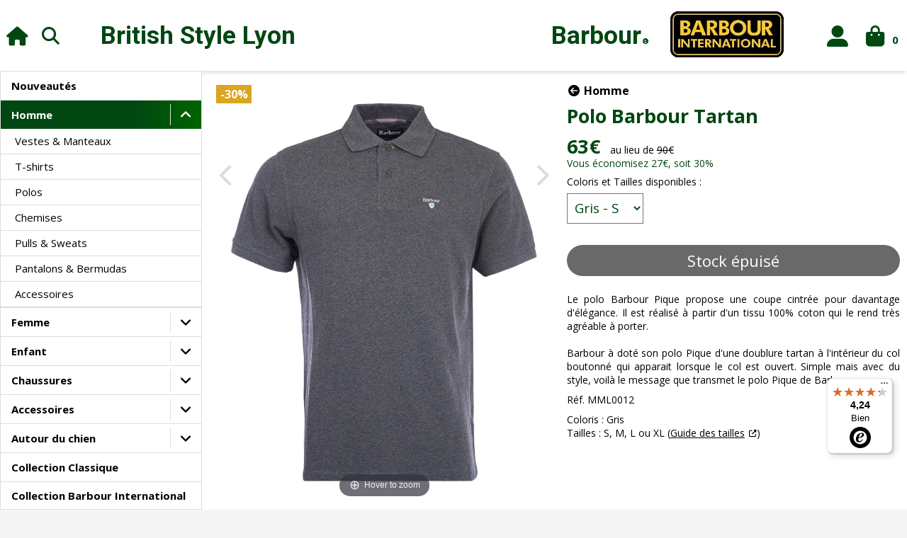

--- FILE ---
content_type: text/html
request_url: https://www.britishstyle.fr/Polo-Barbour-Tartan/p/4/721/13498/
body_size: 8882
content:
<!DOCTYPE html>
<html lang="fr">
<head>
<title>Polo Barbour Tartan pour hommes sur British Style Barbour Lyon</title>
<meta charset="windows-1252">
<meta name="description" content="Polo Barbour Tartan &agrave; 63€ (R&eacute;f. MML0012) de la marque Barbour est en vente sur British Style, en ligne et &agrave; la boutique de Lyon. Le polo Barbour Pique propose une coupe cintr&eacute;e pour davantage d'&eacute;l&eacute;gance. Il est r&eacute;alis&eacute; &agrave; partir d'un tissu 100% coton qui l">
<meta name="identifier-url" content="https://www.britishstyle.fr">
<meta name="author" lang="fr" content="SARL COTE SAONE">
<meta name="copyright" content="www.britishstyle.fr">
<meta name="generator" content="Gulliver.com">
<meta name="viewport" content="width=device-width, initial-scale=1">
<meta http-equiv="X-UA-Compatible" content="IE=edge">
<link rel="icon" type="image/png" href="/gfm/530219/m/img/favicon-192.png" sizes="192x192">
<link rel="icon" type="image/png" href="/gfm/530219/m/img/favicon-512.png" sizes="512x512">
<link rel="canonical" href="https://www.britishstyle.fr/Polo-Barbour-Tartan/p/4/721/13498/">
<meta name="robots" content="index, follow">
<link rel="preconnect" href="https://fonts.googleapis.com">
<link rel="preconnect" href="https://fonts.gstatic.com" crossorigin>
<link rel="preconnect" href="https://cdnjs.cloudflare.com/" crossorigin />
<link rel="preload" as="style" href="https://fonts.googleapis.com/css2?family=Open+Sans:wght@400;600;700&family=Roboto:wght@400;700&display=swap">
<link rel="stylesheet" media="print" onload="this.onload=null;this.removeAttribute('media');" href="https://fonts.googleapis.com/css2?family=Open+Sans:wght@400;600;700&family=Roboto:wght@400;700&display=swap">
<noscript>
<link rel="stylesheet" href="https://fonts.googleapis.com/css2?family=Open+Sans:wght@400;600;700&family=Roboto:wght@400;700&display=swap">
</noscript>
<link rel="stylesheet" href="/gfm/530219/m/js/jquery-ui-1.13.2.custom/jquery-ui.min.css" media="print" onload="this.media='all'" />
<link rel="stylesheet" href="https://cdnjs.cloudflare.com/ajax/libs/font-awesome/6.7.1/css/all.min.css" integrity="sha512-5Hs3dF2AEPkpNAR7UiOHba+lRSJNeM2ECkwxUIxC1Q/FLycGTbNapWXB4tP889k5T5Ju8fs4b1P5z/iB4nMfSQ==" crossorigin="anonymous" referrerpolicy="no-referrer" media="print" onload="this.media='all'" />
<link rel="preload" href="/gfm/530219/m/js/magiczoomplus/5.1.16/magiczoomplus.css" media="screen" as="style" onload="this.onload=null;this.rel='stylesheet'">
<style>
html{font-size:15px;height:100%;background-color:#f5f5f5}body{font-family:'Open Sans',sans-serif;z-index:0;margin:0;padding:100px 0 0 0;color:#000}body{display:flex;flex-direction:column;width:100%;height:100%}.primary_color{color:#014712}.primary_bg_color{background-color:#014712!important}fieldset,form{padding:0;margin:0;border:0}article,aside,footer,header,hgroup,menu,nav,section{display:block}iframe,img,table{border:0}address{font-style:normal}iframe{border:0}.jslink{cursor:pointer}.hide{display:none}*{-webkit-box-sizing:border-box;-moz-box-sizing:border-box;box-sizing:border-box}:after,:before{-webkit-box-sizing:border-box;-moz-box-sizing:border-box;box-sizing:border-box}a{color:inherit}.my-icon{margin-right:.2em}.my-icon-after{margin-left:.2em}#main{padding-top:1em;padding-bottom:1em;transition:padding 50ms ease;background-color:#fff}@media screen and (min-width:992px){body:not(.funnel) #main{padding-left:20em}}#main{flex:1;width:100%}.order #main{max-width:1650px}.inner{margin-left:auto;margin-right:auto;max-width:1650px;padding-left:.333em;padding-right:.333em}@media screen and (min-width:992px){.inner{padding-left:.667em;padding-right:.667em}}.fa,.fas{font-weight:900}.fa-sm{font-size:.875em}i.fas{display:inline-block}i.fas.fa-fw{width:1.25em;text-align:center}</style>
<link rel="stylesheet" type="text/css" href="/client/530219/misc/1638534260_common_css.css">
<link rel="stylesheet" type="text/css" href="/client/530219/misc/1637062273_misc_css.css" media="print" onload="this.media='all'" />
<link rel="stylesheet" type="text/css" href="/client/530219/misc/1637055998_product_css.css" media="all">
</head>
<body class="product">
<header id="m-top"><div class="container"><div class="box burger_area"><a href="https://www.britishstyle.fr/" onclick="ToogleNavM(this); return false;" title="Menu"><span class="icon"><i class="fas fa-bars fa-fw my-fa-icon"></i></span></a></div><div class="box home_area"><a href="https://www.britishstyle.fr/" title="Accueil"><span class="icon"><i class="fas fa-home fa-fw"></i></span></a></div><div class="box search_area"><a href="https://www.britishstyle.fr/" onclick="ToogleSearchbox(this); return false;" title="Chercher"><span class="icon"><i class="fas fa-search fa-fw my-fa-icon"></i></span></a><div class="search_box">
  <form name="search_form" action="/php/main_new_api.php" method="post" onsubmit="DoSearchByKeyword(this); return false;">
  <fieldset>
    <input name="EXEC" value="SEARCH_RESULT" type="hidden" />
    <input name="ID_SESSION" value="RgKCPvNN" type="hidden" />
    <div class="line">
      <div class="input-box"><input type="search" class="strtosearch" name="QUERY" value="" placeholder="Rechercher" maxlength="50" required="required" /></div>
      <div class="submit-box"><button type="submit" title="ok"><i class="fas fa-search fa-fw"></i></button></div>
    </div>
  </fieldset>
  </form>
</div></div><div class="box slogan_area"><a href="https://www.britishstyle.fr/" title="Barbour&reg; Lyon">British Style <span class="brand">Barbour </span>Lyon</a></div><div class="box logo-text"><div><span class="name">Barbour</span><span class="reg">&reg;</span></div></div><div class="box logo-image"><picture><source type="image/webp" srcset="/gfm/530219/m/img/Barbour-International-2021.webp"><source type="image/jpeg" srcset="/gfm/530219/m/img/Barbour-International-2021.png"><img src="/gfm/530219/m/img/Barbour-International-2021.webp" width="160" height="65" alt="Barbour International"></picture></div><div class="box account_area"><button type="button" value="/account/p/FORM_ACCESS/0/0/" class="jslink" title="Compte"><span class="icon"><i class="fas fa-user-alt fa-fw"></i></span></button></div><div class="box cart_area"><a href="/cart/p/AFF_COMM/0/0/" title="Panier"><span class="icon"><i class="fas fa-shopping-bag fa-fw"></i></span><span class="label" id="mob_cart_nb_items">0</span></a></a></div><nav class="m-menu" style="display:none"><ol class="level"><li class="main sousmenu"><div class="main"><a title="Nouveaut&eacute;s" href="/nouveautes-barbour/p/3/21/0/" class="text">Nouveaut&eacute;s</a></div></li><li class="main sousmenu"><div class="main opened"><a title="Homme" href="/barbour-homme/p/3/583/0/" class="text">Homme</a><a href="/barbour-homme/p/3/583/0/" class="goto" onclick="return ToogleSubNavM(this);"><i class="fas fa-angle-up fa-lg fa-fw my-fa-icon"></i></a></div><ol class="level2 current">
<li class="level2"><a title="Vestes &amp; Manteaux" href="/veste-manteau-barbour-homme/p/3/683/0/" class="level2">Vestes &amp; Manteaux</a></li><li class="level2"><a title="T-shirts" href="/tshirt-barbour-homme/p/3/606/0/" class="level2">T-shirts</a></li><li class="level2"><a title="Polos" href="/polo-barbour-homme/p/3/636/0/" class="level2">Polos</a></li><li class="level2"><a title="Chemises" href="/chemise-barbour-homme/p/3/637/0/" class="level2">Chemises</a></li><li class="level2"><a title="Pulls &amp; Sweats" href="/pull-barbour-homme/p/3/612/0/" class="level2">Pulls &amp; Sweats</a></li><li class="level2"><a title="Pantalons &amp; Bermudas" href="/bermuda-pantalon-barbour-homme/p/3/610/0/" class="level2">Pantalons &amp; Bermudas</a></li><li class="level2"><a title="Accessoires" href="/accessoires-homme/p/3/640/0/" class="level2">Accessoires</a></li></ol>
</li><li class="main sousmenu"><div class="main"><a title="Femme" href="/barbour-femme/p/3/585/0/" class="text">Femme</a><a href="/barbour-femme/p/3/585/0/" class="goto" onclick="return ToogleSubNavM(this);"><i class="fas fa-angle-down fa-lg fa-fw my-fa-icon"></i></a></div><ol class="level2">
<li class="level2"><a title="Vestes &amp; Manteaux" href="/veste-manteau-femme-barbour/p/3/679/0/" class="level2">Vestes &amp; Manteaux</a></li><li class="level2"><a title="T-shirts" href="/tshirt-femme-barbour/p/3/609/0/" class="level2">T-shirts</a></li><li class="level2"><a title="Polos" href="/polo-femme-barbour/p/3/681/0/" class="level2">Polos</a></li><li class="level2"><a title="Chemisiers" href="/chemisier-femme-barbour/p/3/644/0/" class="level2">Chemisiers</a></li><li class="level2"><a title="Pulls &amp; Sweats" href="/pull-femme-barbour/p/3/616/0/" class="level2">Pulls &amp; Sweats</a></li><li class="level2"><a title="Robes &amp; Jupes" href="/robe-femme-barbour/p/3/645/0/" class="level2">Robes &amp; Jupes</a></li><li class="level2"><a title="Accessoires" href="/accessoires-femme/p/3/648/0/" class="level2">Accessoires</a></li></ol>
</li><li class="main sousmenu"><div class="main"><a title="Enfant" href="/barbour-enfant/p/3/618/0/" class="text">Enfant</a><a href="/barbour-enfant/p/3/618/0/" class="goto" onclick="return ToogleSubNavM(this);"><i class="fas fa-angle-down fa-lg fa-fw my-fa-icon"></i></a></div><ol class="level2">
<li class="level2"><a title="Vestes" href="/veste-enfant-barbour/p/3/672/0/" class="level2">Vestes</a></li></ol>
</li><li class="main sousmenu"><div class="main"><a title="Chaussures" href="/Chaussures/p/3/709/0/" class="text">Chaussures</a><a href="/Chaussures/p/3/709/0/" class="goto" onclick="return ToogleSubNavM(this);"><i class="fas fa-angle-down fa-lg fa-fw my-fa-icon"></i></a></div><ol class="level2">
<li class="level2"><a title="Chaussures Homme" href="/Chaussures-Homme/p/3/710/0/" class="level2">Chaussures Homme</a></li><li class="level2"><a title="Chaussures Femme" href="/Chaussures-Femme/p/3/711/0/" class="level2">Chaussures Femme</a></li></ol>
</li><li class="main sousmenu"><div class="main"><a title="Accessoires" href="/accessoires-barbour/p/3/587/0/" class="text">Accessoires</a><a href="/accessoires-barbour/p/3/587/0/" class="goto" onclick="return ToogleSubNavM(this);"><i class="fas fa-angle-down fa-lg fa-fw my-fa-icon"></i></a></div><ol class="level2">
<li class="level2"><a title="Bagagerie" href="/bagagerie-barbour/p/3/673/0/" class="level2">Bagagerie</a></li><li class="level2"><a title="Maroquinerie" href="/maroquinerie-barbour/p/3/674/0/" class="level2">Maroquinerie</a></li><li class="level2"><a title="Chapeaux" href="/Chapeaux/p/3/701/0/" class="level2">Chapeaux</a></li><li class="level2"><a title="Casquettes" href="/Casquettes/p/3/706/0/" class="level2">Casquettes</a></li><li class="level2"><a title="Bonnets" href="/Bonnets/p/3/712/0/" class="level2">Bonnets</a></li><li class="level2"><a title="&Eacute;charpes" href="/echarpe-barbour/p/3/675/0/" class="level2">&Eacute;charpes</a></li><li class="level2"><a title="Gants" href="/Gants/p/3/700/0/" class="level2">Gants</a></li><li class="level2"><a title="Ponchos &amp; parapluies" href="/poncho-et-parapluie-barbour/p/3/676/0/" class="level2">Ponchos &amp; parapluies</a></li><li class="level2"><a title="Bouteilles, thermos &amp; mug" href="/bouteille-thermo-mug/p/3/678/0/" class="level2">Bouteilles, thermos &amp; mug</a></li><li class="level2"><a title="Entretien cuir" href="/Entretien-cuir/p/3/707/0/" class="level2">Entretien cuir</a></li><li class="level2"><a title="Mouchoirs" href="/Mouchoirs/p/3/708/0/" class="level2">Mouchoirs</a></li></ol>
</li><li class="main sousmenu"><div class="main"><a title="Autour du chien" href="/Autour-du-chien/p/3/594/0/" class="text">Autour du chien</a><a href="/Autour-du-chien/p/3/594/0/" class="goto" onclick="return ToogleSubNavM(this);"><i class="fas fa-angle-down fa-lg fa-fw my-fa-icon"></i></a></div><ol class="level2">
<li class="level2"><a title="Manteaux" href="/manteau-chien/p/3/666/0/" class="level2">Manteaux</a></li><li class="level2"><a title="Laisses" href="/laisse-chien/p/3/667/0/" class="level2">Laisses</a></li><li class="level2"><a title="Colliers" href="/collier-chien/p/3/668/0/" class="level2">Colliers</a></li><li class="level2"><a title="Paniers" href="/panier-chien/p/3/669/0/" class="level2">Paniers</a></li><li class="level2"><a title="Jouets" href="/jouet-chien/p/3/670/0/" class="level2">Jouets</a></li><li class="level2"><a title="Accessoires" href="/accessoires-chien/p/3/671/0/" class="level2">Accessoires</a></li></ol>
</li><li class="main sousmenu"><div class="main"><a title="Collection Classique" href="/Collection-Classique/p/3/589/0/" class="text">Collection Classique</a></div></li><li class="main sousmenu"><div class="main"><a title="Collection Barbour International " href="/Collection-Barbour-International/p/3/586/0/" class="text">Collection Barbour International </a></div></li><li class="main sousmenu"><div class="main"><a title="Collection Steve Mcqueen &reg;" href="/Collection-Steve-Mcqueen/p/3/598/0/" class="text">Collection Steve Mcqueen &reg;</a></div></li><li class="main sousmenu"><div class="main"><a title="Collection Heritage Select" href="/Collection-Heritage-Select/p/3/724/0/" class="text">Collection Heritage Select</a></div></li><li class="main sousmenu"><div class="main"><a title="Collection Wiliam Morris Gallery" href="/Collection-Wiliam-Morris-Gallery/p/3/728/0/" class="text">Collection Wiliam Morris Gallery</a></div></li><li class="main sousmenu"><div class="main"><a title="Collection Alexa Chung" href="/Collection-Alexa-Chung/p/3/630/0/" class="text">Collection Alexa Chung</a></div></li><li class="main sousmenu"><div class="main"><a title="Collection TO KI TO " href="/Collection-TO-KI-TO/p/3/729/0/" class="text">Collection TO KI TO </a></div></li><li class="main sousmenu"><div class="main"><a title="Coin affaires " href="/promotions-barbour/p/3/22/0/" class="text">Coin affaires </a></div></li><li class="main sousmenu"><div class="main"><a title="Barbour x Paul Smith" href="/Barbour-x-Paul-Smith/p/3/732/0/" class="text">Barbour x Paul Smith</a></div></li></ol></nav>
</div></header>
<div id="main" class="inner product_page">
<div class="medias-area"><div class="main_image_area"><a href="/client/530219/media/files/MML0012GY73-02flat-13498_3_1710146171.jpg" title="Polo Barbour Tartan" class="MagicZoom" id="media" onclick="return false;" rel="nofollow"><img loading="lazy" src="/client/530219/media/files/MML0012GY73-02flat-13498_3_1710146171.jpg" width="600" alt="Polo Barbour Tartan"></a><div class="picto promo">-30%</div></div><div class="other_image_area"><div><a title="Polo Barbour Tartan - Image 1" href="/client/530219/media/files/MML0012GY73-02flat-13498_3_1710146171.jpg" data-zoom-id="media" data-image="/client/530219/media/files/MML0012GY73-02flat-13498_3_1710146171.jpg" onclick="return false;"><i class="fas fa-circle"></i></a></div><div><a title="Polo Barbour Tartan - Image 2" href="/client/530219/media/files/MML0012GY73-01front-13498_2_1710146171.jpg" data-zoom-id="media" data-image="/client/530219/media/files/MML0012GY73-01front-13498_2_1710146171.jpg" onclick="return false;"><i class="fas fa-circle"></i></a></div><div><a title="Polo Barbour Tartan - Image 3" href="/client/530219/media/files/MML0012GY73-05detaila-13498_4_1710146171.jpg" data-zoom-id="media" data-image="/client/530219/media/files/MML0012GY73-05detaila-13498_4_1710146171.jpg" onclick="return false;"><i class="fas fa-circle"></i></a></div><div><a title="Polo Barbour Tartan - Image 4" href="/client/530219/media/files/MML0012GY73-03getthelook-13498_2_1710146171.jpg" data-zoom-id="media" data-image="/client/530219/media/files/MML0012GY73-03getthelook-13498_2_1710146171.jpg" onclick="return false;"><i class="fas fa-circle"></i></a></div><div><a title="Polo Barbour Tartan - Image 5" href="/client/530219/media/files/MML0012GY73-04back-13498_1_1710146170.jpg" data-zoom-id="media" data-image="/client/530219/media/files/MML0012GY73-04back-13498_1_1710146170.jpg" onclick="return false;"><i class="fas fa-circle"></i></a></div><div><a title="Polo Barbour Tartan - Image 6" href="/client/530219/media/files/MML0012GY73-05detailb-13498_6_1710146171.jpg" data-zoom-id="media" data-image="/client/530219/media/files/MML0012GY73-05detailb-13498_6_1710146171.jpg" onclick="return false;"><i class="fas fa-circle"></i></a></div><div><a title="Polo Barbour Tartan - Image 7" href="/client/530219/media/files/MML0012GY73-09swatch-13498_7_1710146184.jpg" data-zoom-id="media" data-image="/client/530219/media/files/MML0012GY73-09swatch-13498_7_1710146184.jpg" onclick="return false;"><i class="fas fa-circle"></i></a></div></div><div class="nav_into_other_image_area"><button class="prev" type="button" onclick="MagicZoom.prev('media');" title="_PREVIOUS"><i class="fas fa-chevron-left fa-sm fa-fw"></i></button><button class="next" type="button" onclick="MagicZoom.next('media');" title="_NEXT"><i class="fas fa-chevron-right fa-sm fa-fw"></i></button></div></div><div class="add_to_cart_box">
<h2 class="my-subtitle-v2019 my-pull-left"><a href="/barbour-homme/p/3/583/0/"><i class="fas fa-arrow-circle-left fa-fw"></i> Homme</a></h2>
<h1 class="my-main-title-v2019 my-pull-left primary_color">Polo Barbour Tartan</h1>
<div class="c_price_area"><div class="price_area"><span class="price primary_color">63<span class="currency">&euro;</span></span><span class="price_del">au lieu de <del>90<span class="currency">&euro;</span></del></span><div class="promo_area">Vous &eacute;conomisez 27<span class="currency">&euro;</span>, soit 30%</div></div></div><form name="add_to_cart" onsubmit="product_add_to_cart(this); return false;"><fieldset><div class="c_select_area"><div class="select_area"><label for="DeclBySelect">Coloris et Tailles disponibles&nbsp;:</label><select id="DeclBySelect" onchange="ManageDecl(this);" required="required"><option value="13499" selected="selected" disabled>Gris - S</option>
<option value="13500" disabled>Gris - M</option>
<option value="13501" disabled>Gris - L</option>
<option value="13502" disabled>Gris - XL</option>
</select><div class="loading" style="display:none"></div></div></div><div class="c_order_area"><div class="order_area"><button disabled type="reset" class="cac-touch cac-biggest cac-dark cac-block disabled" title="Stock &eacute;puis&eacute;">Stock &eacute;puis&eacute;</button></div></div></fieldset></form><div class="description_area my-model-text" itemprop="description"><div>Le polo Barbour Pique propose une coupe cintrée pour davantage d'élégance. Il est réalisé à partir d'un tissu 100% coton qui le rend très agréable à porter.</div><div><br /></div><div>Barbour à doté son polo Pique d'une doublure tartan à l'intérieur du col boutonné qui apparait lorsque le col est ouvert. Simple mais avec du style, voilà le message que transmet le polo Pique de Barbour.</div><p>R&eacute;f. MML0012</p><p>Coloris : Gris<br>Tailles  : S, M, L ou XL (<a href="/Guide-des-tailles/p/3/250/0/" title="Guide des tailles" onclick="Display_dialog_webpage(this); return false;" data-id_category="250">Guide des tailles</a> <i class="fas fa-external-link-alt fa-xs fa-fw"></i>)</p></div>
</div><div class="caps_line"><div class="caps_line_title"><i class="fas fa-caret-right fa-fw fa-sm"></i> Suggestions</div>
<div class="caps-v2020">
<div class="container link" data-id_product="16284" data-dest_url="/Echarpe-Barbour-Westerdale/p/4/731/16284/"><div class="caps_image_area gotoprod"><div class="image"><img loading="lazy" decoding="async" src="/client/530219/prod/VS_530219_16284_1758426002.jpg" alt="Echarpe Barbour Westerdale" width="247" height="250"></div></div><div class="caps_content_area"><div class="name_area primary_color"><div><a href="/Echarpe-Barbour-Westerdale/p/4/731/16284/" title="Echarpe Barbour Westerdale">Echarpe Barbour Westerdale</a></div></div><div class="price_area"><div class="prix-vente"><span class="price primary_color">60</span><span class="currency primary_color">&euro;</span></div></div><div class="description_area">Enveloppez-vous dans la chaleur incomparable de l'&eacute;charpe Barbour Westerdale. Le motif &agrave; carreaux surdimensionn&eacute; de ce mod&egrave;le est audacieux et ajoute une touche d'imprim&eacute; &agrave; n'impor...</div><div class="action_area"><button type="button" title="Echarpe Barbour Westerdale" value="/Echarpe-Barbour-Westerdale/p/4/731/16284/" class="cac-basic cac-primary jslink">Plus d'infos & Commander <i class="fas fa-hand-pointer fa-fw"></i></button></div></div></div>
</div><div class="caps-v2020">
<div class="container link" data-id_product="16449" data-dest_url="/Bottines-Barbour-x-Paul-Smith-Chelsea/p/4/731/16449/"><div class="caps_image_area gotoprod"><div class="picto new primary_color">Nouveau</div><div class="image"><img loading="lazy" decoding="async" src="/client/530219/prod/VS_530219_16449_1761104402.jpg" alt="Bottines Barbour x Paul Smith Chelsea" width="204" height="250"></div></div><div class="caps_content_area"><div class="name_area primary_color"><div><a href="/Bottines-Barbour-x-Paul-Smith-Chelsea/p/4/731/16449/" title="Bottines Barbour x Paul Smith Chelsea">Bottines Barbour x Paul Smith Chelsea</a></div></div><div class="price_area"><div class="prix-vente"><span class="price primary_color">125</span><span class="currency primary_color">&euro;</span></div></div><div class="shipping_area"><span>Livraison gratuite*</span></div><div class="description_area">Pour la premi&egrave;re fois, Barbour et Paul Smith s'associent pour combiner harmonieusement l'irr&eacute;v&eacute;rence caract&eacute;ristique de Paul Smith et le savoir-faire rural de Barbour. Cette collec...</div><div class="action_area"><button type="button" title="Bottines Barbour x Paul Smith Chelsea" value="/Bottines-Barbour-x-Paul-Smith-Chelsea/p/4/731/16449/" class="cac-basic cac-primary jslink">Plus d'infos & Commander <i class="fas fa-hand-pointer fa-fw"></i></button></div></div></div>
</div></div>
</div>
</div>
<footer id="footer"><p class="copyright">&copy; Barbour-Lyon 2007 - 2026 <br>RCS Lyon 442 943 122</p>
<p class="shipping">* Livraison gratuite en France M&eacute;tropolitaine dès 100&euro;. <a href="/Livraison/p/3/338/0/" title="Voir conditions">Voir conditions</a></p>
<div class="logos"><div><a href="https://www.instagram.com/british_style_lyon/" title="Instagram" target="_blank" rel="external"><i class="fa-brands fa-instagram fa-3x"></i></a></div><div><a href="https://www.facebook.com/British-Style-Lyon-185674278499295/" title="Facebook" target="_blank" rel="external"><i class="fa-brands fa-facebook-f fa-2x"></i></a></div><div><a href="/Nous-contacter/p/5/0/0/" title="Contact"><i class="fas fa-mail-bulk fa-2x"></i></a></div><div><a href="/Le-magasin-Barbour-Lyon/p/3/578/0/" title="https://www.britishstyle.fr/Le-magasin-Barbour-Lyon/p/3/578/0/"><i class="fas fa-map-marker-alt fa-2x"></i></a></div><div><a href="tel:0478381291" title="T&eacute;l&eacute;phone"><i class="fas fa-phone fa-2x"></i></a></div></div>
<div class="logos"><div><i class="fa-brands fa-cc-visa fa-2x"></i></div><div><i class="fa-brands fa-cc-mastercard fa-2x"></i></div><div><i class="fa-brands fa-cc-paypal fa-2x"></i></div><div><i class="fa-solid fa-credit-card fa-2x"></i></div><div><i class="fa-solid fa-4 fa-lg"></i> <i class="fa-solid fa-x fa-lg"></i></div></div>
<div class="links"><ul><li class="cat even"><button type="button" title="Accueil" value="https://www.britishstyle.fr/" class="item jslink">Accueil</button></li><li class="cat odd"><a title="Informations l&eacute;gales" href="/Informations-legales/p/3/23/0/" class="item">Informations l&eacute;gales</a></li><li class="cat even"><a title="Conditions g&eacute;n&eacute;rales de vente" href="/Conditions-generales-de-vente/p/3/24/0/" class="item">Conditions g&eacute;n&eacute;rales de vente</a></li><li class="cat odd"><a title="Paiement s&eacute;curis&eacute;" href="/Paiement-securise/p/3/26/0/" class="item">Paiement s&eacute;curis&eacute;</a></li><li class="cat even"><a title="Confidentialit&eacute; des donn&eacute;es" href="/Confidentialite-des-donnees/p/3/27/0/" class="item">Confidentialit&eacute; des donn&eacute;es</a></li><li class="cat odd"><a title="Livraison" href="/Livraison/p/3/338/0/" class="item">Livraison</a></li><li class="cat even"><a title="Contacts" href="/Nous-contacter/p/5/0/0/" class="item">Contacts</a></li></ul></div>
<div class="links"><ul><li class="cat even"><a title="Le magasin Barbour-Lyon" href="/Le-magasin-Barbour-Lyon/p/3/578/0/" class="item">Le magasin Barbour-Lyon</a></li><li class="cat odd"><a title="Le style Barbour" href="/Le-style-Barbour/p/3/466/0/" class="item">Le style Barbour</a></li><li class="cat even"><a title="Agenda" href="/Agenda/p/3/418/0/" class="item">Agenda</a></li><li class="cat odd"><a title="Revue de Presse" href="/Revue-de-Presse/p/3/445/0/" class="item">Revue de Presse</a></li><li class="cat even"><a title="Liens" href="/Liens/p/3/467/0/" class="item">Liens</a></li><li class="cat odd"><a title="Entretien" href="/Entretien/p/3/438/0/" class="item">Entretien</a></li><li class="cat even"><a title="Foire aux questions" href="/Foire-aux-questions/p/3/460/0/" class="item">Foire aux questions</a></li></ul></div>
</footer>
<div class="JQdialog_webpage"></div><div class="JQdialog_popup"></div><div class="JQdialog_update_account"></div><div class="scroll-back2top-area" style="display:none;"><button type="button" onclick="JQ_scrollTop(); return false;" title="_BACK_TO_TOP"><i class="fas fa-chevron-up"></i></button></div>
<script src="https://cdnjs.cloudflare.com/ajax/libs/jquery/3.7.1/jquery.min.js" integrity="sha512-v2CJ7UaYy4JwqLDIrZUI/4hqeoQieOmAZNXBeQyjo21dadnwR+8ZaIJVT8EE2iyI61OV8e6M8PP2/4hpQINQ/g==" crossorigin="anonymous" referrerpolicy="no-referrer"></script>
<script>
$('body').css('overflow', 'hidden');
let windowWidth = $('body').width(); // OK (initial)
$('body').css('overflow', 'auto');
let windowHeight = $(window).height(); // OK (initial)

document.addEventListener('DOMContentLoaded', () => {
  loadJsAsync('jquery-ui-js', '/gfm/530219/m/js/jquery-ui-1.13.2.custom/jquery-ui.min.js');
  setTimeout(initAutocomplete, 2000);
});
</script>
<script>
let hFull = $(window).height() * .9,
    wFull = (windowWidth >= 768) ? 576 : (windowWidth - 32); 
let wFull_smaller = (windowWidth >= 480) ? 320 : (windowWidth - 32); 

$(window).resize(function() {
  windowWidth = $(window).width();
  hFull = $(window).height() * .9;
  wFull = (windowWidth >= 768) ? 576 : (windowWidth - 32);
  wFull_smaller = (windowWidth >= 480) ? 320 : (windowWidth - 32); 

});

$(window).bind('resize load', function() {
  const maxheightmenu = $(window).height() - 100;
  $('.m-menu').css('max-height', maxheightmenu + 'px');

  const offset_search = $('#m-top .burger_area').width() + $('#m-top .home_area').width() + $('#m-top .search_area').width(),
        maxwidthsearch = $('#m-top .container').width() - offset_search;
  $('#m-top .search_box').css('width', maxwidthsearch + 'px');

  if ($(window).width() < 992) {
    Close_menu();
  }
});function ToogleSearchbox(obj) {
  if ($('.search_box').is(':visible')) {
    $('.search_box').fadeOut(50);
    jQuery(obj).parents('.search_area').removeClass('active');
    jQuery(obj).parents('.search_area').find('.my-fa-icon').addClass('fa-search').removeClass('fa-times');
  } else {
    $('.search_box').fadeIn(50);
    $('.search_box').find('.strtosearch').focus();
    jQuery(obj).parents('.search_area').addClass('active');
    jQuery(obj).parents('.search_area').find('.my-fa-icon').addClass('fa-times').removeClass('fa-search');
  }
}
function Close_menu() {
  $('.m-menu').slideUp(50);
  jQuery('.burger_area').removeClass('active');
  jQuery('.burger_area').find('.my-fa-icon').addClass('fa-bars').removeClass('fa-times');
}
function Open_menu() {
  $('.m-menu').slideDown(50);
  jQuery('.burger_area').addClass('active');
  jQuery('.burger_area').find('.my-fa-icon').addClass('fa-bars').addClass('fa-times');
}
function ToogleNavM(obj) {
  if ($('.m-menu').is(':visible')) {
    Close_menu();
  } else {
    Open_menu();
  }
}
function ToogleSubNavM(obj) {
  // ouverture ss-ss-menu mobile
  var box2use = jQuery(obj).parents('.sousmenu').find('ol.level2');
  if (!box2use.length) { return true; } // lien direct
  // Le sous-menu est ouvert, on le ferme
  if (box2use.is(':visible')) {
    box2use.hide();
    jQuery(obj).parents('.sousmenu').find('div.main').removeClass('opened');
    jQuery(obj).find('.my-fa-icon').addClass('fa-angle-down').removeClass('fa-angle-up');
  } else {
    // On ferme/éteint tous les autres sous-menus ouverts
    $('.m-menu').find('ol.level2').hide();
    $('.m-menu').find('div.main').removeClass('opened');
    $('.m-menu').find('div.main').find('.my-fa-icon').addClass('fa-angle-down').removeClass('fa-angle-up');
    // On ouvre/allume celui désiré
    box2use.slideDown(200);
    jQuery(obj).parents('.sousmenu').find('div.main').addClass('opened');
    jQuery(obj).find('.my-fa-icon').addClass('fa-angle-up').removeClass('fa-angle-down');
  }
  return false;
}
</script>
<script defer src="/client/530219/misc/1643723484_common_js.js"></script>
<script defer src="/client/530219/misc/1584456190_misc_js.js"></script>
<script defer src="/client/530219/misc/1584456190_product_js.js"></script>
<script defer src="/gfm/530219/m/js/magiczoomplus/5.1.16/magiczoomplus.js"></script>

<script async 
data-desktop-y-offset="25" 
data-mobile-y-offset="0" 
data-desktop-disable-reviews="false" 
data-desktop-enable-custom="false" 
data-desktop-position="right" 
data-desktop-custom-width="156" 
data-desktop-enable-fadeout="false" 
data-disable-mobile="false" 
data-disable-trustbadge="false" 
data-mobile-custom-width="156" 
data-mobile-disable-reviews="false" 
data-mobile-enable-custom="false" 
data-mobile-position="left" 
data-mobile-enable-topbar="false" 
data-mobile-enable-fadeout="true"
data-color-scheme="light" 
charset="UTF-8" 
src="//widgets.trustedshops.com/js/XDD3EB8BAA72BB89FF20BF2C88643B967.js"> 
</script>
<script>
let mzOptions = {
  zoomMode: "off",
  lazyZoom: true,
  cssClass: "dark-bg",
  textBtnClose: 'Fermer',
  textBtnNext: 'Suivant',
  textBtnPrev: 'Précédent',
  hint: 'always',
  textHoverZoomHint: 'Survoler pour zoomer',
  textClickZoomHint: 'Cliquer pour zoomer',
  textExpandHint: 'Cliquer pour agrandir'
};
let mzMobileOptions = {
  textTouchZoomHint: 'Toucher pour zoomer',
  textClickZoomHint: 'Toucher deux fois pour zoomer',
  textExpandHint: 'Toucher pour agrandir'
};
</script>

<script type="text/javascript">
<!-- //
  var T_VAR = new Array();
  T_VAR["ID_SESSION"] = "RgKCPvNN";
  T_VAR["ID_CATEGORY"] = "721";
  T_VAR["MAIN_PHP"] = "/php/main_new_api.php";
  T_VAR["FIDELITY_BAREME_VALUE"] = "FIDELITY_BAREME_VALUE";
  T_VAR["FIDELITY_BAREME_POINTS"] = "FIDELITY_BAREME_POINTS";
  
  var _item = "Article";
  var _msg_forgot_enter = "Vous avez oublié de saisir";
  var _msg_valid_email = "Vous devez saisir une adresse email valide (prenom.nom@monemail.com).";
  var _msg_password = "Vous avez une différence avec votre mot de passe initial !";
  var _msg_email = "_MSG_EMAIL";
  var _msg_length_password = "Le mot de passe doit être composé de 6 à 20 caractères";
  var _msg_cgv = "Vous devez avoir lu les conditions générales d'utilisation du service\net cocher la case d'acceptation.";
  var _msg_delivery = "L'adresse de livraison est-elle la même que celle de la facturation ?";
  var _order_no_product = "Mon panier est vide";
  var _order_delete_item = "Voulez vous vraiment supprimer cet article de votre commande ?";
  var _prev_cart_no_product = "Aucun article";
  var _order_delete_line_item = "_ORDER_DELETE_LINE_ITEM";
  var _order_delete_last_1st_colis = "_ORDER_DELETE_LAST_1ST_COLIS";
// -->
</script><script type="application/ld+json">{"@context": "https://schema.org","@type": "BreadcrumbList","itemListElement": [{"@type": "ListItem","position": 1,"item": {"@id": "https://www.britishstyle.fr/Boutique/p/3/539/0/","name": "Boutique"}},{"@type": "ListItem","position": 2,"item": {"@id": "https://www.britishstyle.fr/barbour-homme/p/3/583/0/","name": "Homme"}}]}</script><script>
  (function(i,s,o,g,r,a,m){i['GoogleAnalyticsObject']=r;i[r]=i[r]||function(){
  (i[r].q=i[r].q||[]).push(arguments)},i[r].l=1*new Date();a=s.createElement(o),
  m=s.getElementsByTagName(o)[0];a.async=1;a.src=g;m.parentNode.insertBefore(a,m)
  })(window,document,'script','//www.google-analytics.com/analytics.js','ga');

  ga('create', 'UA-65696678-1', 'auto');
  ga('set', 'forceSSL', true);
  ga('require', 'linkid', 'linkid.js');
  ga('require', 'displayfeatures');
  
  
  ga('send', 'pageview');

</script>
<script type="text/javascript">
<!-- // Variables GTA
var ase_ref_product='MML0012';
var ase_category='588';
var ase_time='1768455670';
var ase_title='PRINTEMPS-ETE 2024 Polo Barbour Tartan';
var ase_id='RgKCPvNN';
var ase_charset='Windows-1252';

// -->
</script>
<script async type="text/javascript" src="https://m106.r7g.com/prj/barbour/ase.js"> </script>
<!-- time taken = 0.109498977661 s -->
</body>
</html>

--- FILE ---
content_type: text/css
request_url: https://www.britishstyle.fr/client/530219/misc/1638534260_common_css.css
body_size: 5262
content:
#m-top{position:fixed;top:0;z-index:100;width:100%;height:100px;color:#014712;background-color:#fff;box-shadow:rgb(0 0 0 / 10%) 0 4px 6px -1px,rgb(0 0 0 / 6%) 0 2px 4px -1px}#m-top .container{display:flex;justify-content:space-between;align-items:center;width:100%;max-width:1650px;height:100%;margin-left:auto;margin-right:auto;position:relative}#m-top .box{display:flex;height:100%}#m-top .box:first-child{border-left:0}#m-top .box a,#m-top .box button{padding-left:.5em;padding-right:.5em;text-decoration:none;outline:0;-webkit-user-select:none;-moz-user-select:none;-ms-user-select:none;user-select:none}#m-top .box button{width:100%;border:0;color:inherit;font-family:inherit;font-size:inherit;background-color:inherit;cursor:pointer;appearance:none;-webkit-appearance:none;-moz-appearance:none}#m-top .box.account_area,#m-top .box.burger_area,#m-top .box.cart_area,#m-top .box.home_area,#m-top .box.search_area{display:flex;align-items:center}@media screen and (min-width:992px){#m-top .box.burger_area{display:none}}#m-top .box.burger_area a{display:flex;width:100%;justify-content:center;align-items:center;background-color:#fff;color:#014712;padding:0;height:100%}#m-top .box.burger_area .icon{font-size:2em}#m-top .box.burger_area.active a{color:#fff;background-color:#014712}#m-top .box.search_area{position:relative}#m-top .box.slogan_area{flex:1;align-items:center}#m-top .box.slogan_area a{font-family:Roboto,sans-serif;font-size:1.8em;font-weight:700;text-decoration:none;padding:0;line-height:1}@media screen and (min-width:576px){#m-top .box.slogan_area a{font-size:2.333em;padding-left:1.333em;padding-right:1.333em}}@media screen and (min-width:992px){#m-top .box.slogan_area .brand{display:none}}#m-top .box.logo-text{display:flex;align-items:center;margin-left:1em}#m-top .box.logo-text div{display:flex;align-items:baseline}#m-top .box.logo-text span.name{font-family:Roboto,sans-serif;font-size:2.333em;font-weight:700}#m-top .box.logo-text span.reg{font-family:Roboto,sans-serif;font-size:.733em;font-weight:700;margin-left:.133em}#m-top .box.logo-image{display:flex;align-items:center;margin-left:2em}#m-top .box.home_area .icon{font-size:1.8em}#m-top .box.search_area .icon{font-size:1.667em}#m-top .box.account_area .icon,#m-top .box.cart_area .icon{font-size:2em}#m-top .box.account_area{margin-left:3.333em}#m-top .box .label{padding:0 .333em;font-weight:700}#m-top .box:not(.cart_area) .label{display:none}@media screen and (max-width:992px){#m-top .box.logo-text{display:none}#m-top .box.logo-image{display:none}#m-top .box.account_area{margin-left:0}}.search_box{display:none;position:absolute;top:0;left:100%;z-index:101;min-width:10em;max-width:768px;height:100%;color:grey}.search_box fieldset,.search_box form{height:100%}.search_box label{display:none}.search_box .line{display:flex;align-items:center;height:100%;padding-right:.25em;background-color:#fff}.search_box .line .input-box{flex:1}.search_box .line .input-box input{width:100%;font-size:1.333em;height:2em;padding-left:.667em;margin:0;color:inherit;text-overflow:ellipsis;outline:0;font-family:inherit;-webkit-appearance:none;background-color:#fff;border-radius:0;border-width:1px 0 1px 1px;border-style:solid;border-color:#014712}#m-top .search_box .line .submit-box button{width:100%;font-size:1.333em;height:2em;border-width:1px 1px 1px 0;border-style:solid;border-color:#014712;padding:0 .333em;margin:0;color:#014712;background-color:#fff;cursor:pointer}@media screen and (max-width:360px){#m-top .box a{padding-left:.25em;padding-right:.25em}}@media screen and (max-width:480px){#m-top .box.home_area{display:none}}@media screen and (min-width:576px){#m-top .box:not(.cart_area) .label{display:block}}.m-menu{display:none;position:absolute;top:100%;left:0;z-index:99;overflow-y:auto;background-color:#fff;color:#000;border:1px solid #dcdcdc;width:19em;min-width:50vw;max-width:100vw;height:100vh}@media screen and (min-width:992px){body:not(.funnel) .m-menu{display:block!important;min-width:auto}}.m-menu::-webkit-scrollbar{width:.333em}.m-menu::-webkit-scrollbar-track{background-color:rgba(0,0,0,.1)}.m-menu::-webkit-scrollbar-thumb{background-color:#a9a9a9;outline:1px solid #708090}.m-menu a{color:inherit;text-decoration:none}.m-menu ol,.m-menu ul{padding:0;margin:0;list-style-type:none}.m-menu li.sousmenu.account{background-color:#a9a9a9}.m-menu li.sousmenu div.main{width:100%;border-top:1px solid #dcdcdc;display:flex;justify-content:space-between;padding-top:.333em;padding-bottom:.333em}.m-menu li.sousmenu:first-child div.main{border-top:0}.m-menu li.sousmenu div.main.opened{border-bottom:0;color:#fff;background-color:#014712;background:linear-gradient(90deg,#014712 67%,#006400)}.m-menu li.sousmenu div.main a.text{flex:1;font-weight:700;padding:.333em 1em}.m-menu li.sousmenu div.main a.goto{padding:.333em .667em;border-left:1px solid #dcdcdc}.m-menu li.sousmenu div.main.opened a.goto{border-left-color:#dcdcdc}.m-menu ol.level2{display:none;background-color:#fff;color:#000}.m-menu ol.level2.current{display:block}.m-menu ol.level2 li.level2 a.level2{display:inline-block;width:100%;padding:.5em .333em .5em 1.333em;border-bottom:1px solid #dcdcdc}.m-menu ol.level2 li.level2 a.level2 .my-fa-icon{margin-right:.333em}.m-menu ol.level2 li.level2 a.level2.current{font-weight:700;background:linear-gradient(90deg,#fff,#f5f5f5)}.m-menu ol.level2 li.level2 a.level2:active,.m-menu ol.level2 li.level2 a.level2:hover{text-decoration:underline}.m-menu ol.level3{border-bottom:1px solid #dcdcdc;background-color:#fff}.m-menu ol.level3 li.level3{font-size:.933em}.m-menu ol.level3 li.level3 a.level3{display:inline-block;width:100%;padding:.333em .333em .333em 2.667em}.m-menu ol.level3 li.level3 a.level3.current{font-weight:700}.m-menu ol.level3 li.level3 a.level3:active,.m-menu ol.level3 li.level3 a.level3:hover{text-decoration:underline}.my-pull-left{text-align:left!important}.scroll-back2top-area{position:fixed;bottom:1em;right:1em;z-index:1}.scroll-back2top-area button{display:flex;justify-content:center;align-items:center;color:#fff;background-color:#014712;padding:0;font-size:2em;width:1.8em;height:1.8em;border-radius:1em;border:0;outline:0;cursor:pointer;text-decoration:none;-webkit-user-select:none;-moz-user-select:none;-ms-user-select:none;user-select:none;transition:333ms all;-ms-touch-action:manipulation;touch-action:manipulation;-webkit-transition:333ms all;-moz-transition:333ms all;-o-transition:333ms all;-ms-transition:333ms all;-webkit-tap-highlight-color:transparent;box-shadow:rgba(60,64,67,.3) 0 1px 2px 0,rgba(60,64,67,.15) 0 1px 3px 1px}.scroll-back2top-area button:focus:hover,.scroll-back2top-area button:hover{background-color:#000}.my-subtitle-view-other-v2119{text-align:center;padding:0;margin:0 0 .75em 0;font-size:1.067em;font-weight:400;line-height:1.2}.my-subtitle-view-other-v2119 a{text-decoration:none}.my-subtitle-view-other-v2119 a:hover{text-decoration:underline}.caps_line{margin-bottom:2em}.caps_line_added2cart{margin-bottom:1em;padding-bottom:1em;border-bottom:1px solid #dcdcdc}.caps_line .caps_line_title{padding:0 0 .25em 0;margin:0 0 .75em 0;font-size:1.267em;font-weight:700;line-height:1.1;border-bottom:1px solid grey}.caps_line .caps_line_title a{text-decoration:none}.caps_line .caps_line_footer_link{text-align:center;font-size:.933em}.caps-v2020{margin-left:auto;margin-right:auto;max-width:992px}.caps-v2020 .gotoprod{cursor:pointer}.caps-v2020 .container{display:flex;width:100%}.caps_line .caps-v2020 .container{border-bottom:1px solid #dcdcdc;padding-bottom:1em;margin-bottom:1em}.caps_line .caps-v2020:last-child .container{border-bottom:0;padding-bottom:0;margin-bottom:0}@media screen and (min-width:992px){.caps_line{display:flex;flex-wrap:wrap;width:100%}.caps_line .caps_line_title{flex-basis:100%}.caps_line .caps_line_footer_link{flex-basis:100%;text-align:right}.caps_line .caps-v2020{padding:.667em;flex-basis:50%;display:flex}.caps_line .caps-v2020 .container,.caps_line .caps-v2020:last-child .container{margin:0}.caps_line .caps-v2020:last-child .container{border-bottom:1px solid #dcdcdc;padding-bottom:0;margin-bottom:0}.caps_line .caps-v2020 .container:hover{border-color:silver}}.caps-v2020 .caps_image_area{flex-basis:35%;max-width:250px;position:relative;display:flex;justify-content:center;align-items:center;margin-right:1em}.caps-v2020 .caps_image_area .image img{display:block;margin:auto;width:100%;max-width:250px;height:auto!important}.caps-v2020 .caps_image_area .picto{position:absolute;z-index:1}.caps-v2020 .caps_image_area .picto.new{top:0;left:0;font-size:.733em;font-weight:700;background-color:#fff;border:1px solid currentColor;padding:1px 5px;user-select:none;text-transform:uppercase}.caps-v2020 .caps_image_area .picto.promo{top:0;right:0;font-size:.933em;font-weight:600;color:#fff;background-color:#daa520;border:0;padding:2px .333em;user-select:none}.caps-v2020 .caps_content_area{flex:1;align-self:center}.caps-v2020 .name_area{font-size:1.2em;font-weight:700;line-height:1.2;margin-bottom:.25em}.caps-v2020 .name_area a{text-decoration:none}.caps-v2020 .name_area a:hover{text-decoration:underline}.caps-v2020 .name_area h2,.caps-v2020 .name_area h3,.caps-v2020 .name_area h4{margin:0;font:inherit}.caps-v2020 .price_area{margin:.5em 0;line-height:1.2}.caps-v2020 .price_area .prix-vente .prefix{font-size:.8em;margin-right:.25em}.caps-v2020 .price_area .prix-vente .price{font-size:1.4em;font-weight:700}.caps-v2020 .price_area .prix-vente .currency{font-size:1.267em;font-weight:700;padding-left:2px}.caps-v2020 .price_area .prix-barre{font-size:.867em}.caps-v2020 .shipping_area{margin-bottom:.25em}.caps-v2020 .shipping_area span{font-size:.733em;color:#fff;background-color:#000;padding:1px .5em;user-select:none}.caps-v2020 .description_area{font-size:.867em;margin-bottom:1em}.caps-v2020 .description_area .etc{white-space:nowrap}.caps-v2020 .description_area .etc a{text-decoration:none}.caps-v2020 .description_area .etc a:hover{text-decoration:underline}.caps-v2020 .action_area{margin-top:.5em;font-size:.8em}@media screen and (min-width:992px){.caps-v2020 .name_area{font-size:1.333em}.caps-v2020 .price_area .prix-vente .price{font-size:1.467em}.caps-v2020 .price_area .prix-vente .currency{font-size:1.333em}.caps-v2020 .action_area{font-size:.867em;text-align:right}}.grecaptcha-badge{display:none}.hidden{display:none!important}.marginb1{margin-bottom:1px!important}.noshadow{-moz-box-shadow:0 0 0 transparent!important;-webkit-box-shadow:0 0 0 transparent!important;-o-box-shadow:0 0 0 transparent!important;box-shadow:0 0 0 transparent!important}.center{text-align:center}.right{text-align:right}.left{text-align:left}.justify{text-align:justify}.nomargin{margin:0!important}.nomargint{margin-top:0!important}.nomarginb{margin-bottom:0!important}.nomarginl{margin-left:0!important}.nomarginr{margin-right:0!important}.nopadding{padding:0!important}.nopaddingt{padding-top:0!important}.nopaddingb{padding-bottom:0!important}.nopaddingl{padding-left:0!important}.nopaddingr{padding-right:0!important}.noborder{border:0!important}.nobordert{border-top:0!important}.noborderb{border-bottom:0!important}.noborderl{border-left:0!important}.noborderr{border-right:0!important}.my-center{text-align:center}.my-left{text-align:left}.my-right{text-align:right}.my-justify{text-align:justify}.my-top{vertical-align:top}.my-middle{vertical-align:middle}.my-bottom{vertical-align:bottom}button::-moz-focus-inner,input::-moz-focus-inner{border:0}.my-hr{width:100%;margin:1em 0;padding:0;border:0 solid #dcdcdc;height:0;border-width:1px 0 0;border-bottom:0}.my-hr.my-hr-s{margin:.5rem 0}.my-main-title-v2019{color:#014712;padding:0;margin:0 0 .5em 0;font-size:1.6em;font-weight:700;line-height:1.1}.my-main-title-v2019 a{color:inherit;text-decoration:none}.my-main-title-v2019 h1,.my-main-title-v2019 h2,.my-main-title-v2019 h3,.my-main-title-v2019 h4,.my-main-title-v2019 h5{font:inherit;padding:0;margin:0}.my-title-v2019{padding:0;margin:0 0 .75em 0;font-size:1.333em;font-weight:700;line-height:1.1}.my-title-v2019 a{color:inherit;text-decoration:none}.my-subtitle-v2019{padding:0;margin:0 0 .75em 0;font-size:1.067em;font-weight:700;line-height:1.1}.my-subtitle-v2019 a{color:inherit;text-decoration:none}.my-box .my-box-main-title{font-family:arial,helvetica,sans-serif;display:inline-block;width:100%;color:#fff;font-size:23px;font-weight:400;padding:5px 1.25rem;text-transform:uppercase;background:#111;background:-webkit-gradient(linear,left top,left bottom,from(rgba(17,17,17,.5)),to(#111));background:-webkit-linear-gradient(rgba(17,17,17,.5),#111);background:-moz-linear-gradient(rgba(17,17,17,.5),#111);background:-o-linear-gradient(rgba(17,17,17,.5),#111);background:-ms-linear-gradient(rgba(17,17,17,.5),#111);background:linear-gradient(rgba(17,17,17,.5),#111)}.my-box .my-box-main-title{margin:0 0 1px 0}.my-box .my-box-main-title h1,.my-box .my-box-main-title h2,.my-box .my-box-main-title h3,.my-box .my-box-main-title h4,.my-box .my-box-main-title h5{font:inherit;margin:0;padding:0}.my-box .my-box-main-title a{color:inherit;text-decoration:none}.my-box .my-box-main-title a:hover{text-decoration:underline}.my-box .my-box-title{display:inline-block;width:100%;color:#fff;font-size:1.2em;font-weight:400;padding:.25em .75em;background-color:#009600;line-height:1.2;border-radius:.125em}.my-box .my-box-title{margin:0 0 1px 0}.my-box .my-box-title h1,.my-box .my-box-title h2,.my-box .my-box-title h3,.my-box .my-box-title h4,.my-box .my-box-title h5{font:inherit;margin:0;padding:0}.my-box .my-box-title a{color:inherit;text-decoration:none}.my-box .my-box-title a:hover{text-decoration:underline}.my-box .my-box-subtitle,.my-subtitle{display:inline-block;width:100%;color:inherit;font-size:1.067em;font-weight:400;padding:.25em .75em;border:1px solid #dcdcdc;background-color:#f5f5f5}.my-subtitle{margin:0 0 1rem 0}.my-box .my-box-subtitle{margin:0 0 1px 0}.my-box .my-box-subtitle h1,.my-box .my-box-subtitle h2,.my-box .my-box-subtitle h3,.my-box .my-box-subtitle h4,.my-box .my-box-subtitle h5,.my-subtitle h1,.my-subtitle h2,.my-subtitle h3,.my-subtitle h4,.my-subtitle h5{font:inherit;margin:0;padding:0}.my-box .my-box-subtitle a,.my-subtitle a{color:inherit;text-decoration:none}.my-box .my-box-subtitle a:hover,.my-subtitle a:hover{text-decoration:underline}.my-text{display:inline-block;width:100%;margin:0 0 20px 0}.my-box .my-box-main-title.my-force-bg-dark,.my-box .my-box-subtitle.my-force-bg-dark,.my-box .my-box-title.my-force-bg-dark,.my-force-bg-dark{border-color:#222;color:#fff;text-shadow:none;background:#222;background:-webkit-gradient(linear,left top,left bottom,from(#777),to(#222));background:-webkit-linear-gradient(#777,#222);background:-moz-linear-gradient(#777,#222);background:-o-linear-gradient(#777,#222);background:-ms-linear-gradient(#777,#222);background:linear-gradient(#777,#222)}.my-box .my-box-main-title.my-force-bg-advisor,.my-box .my-box-subtitle.my-force-bg-advisor,.my-box .my-box-title.my-force-bg-advisor,.my-force-bg-advisor{border-color:#d00;color:#fff;text-shadow:none;background:#d00;background:-webkit-gradient(linear,left top,left bottom,from(#ee7f7f),to(#d00));background:-webkit-linear-gradient(#ee7f7f,#d00);background:-moz-linear-gradient(#ee7f7f,#d00);background:-o-linear-gradient(#ee7f7f,#d00);background:-ms-linear-gradient(#ee7f7f,#d00);background:linear-gradient(#ee7f7f,#d00)}.my-box{display:inline-block;width:100%;vertical-align:top;padding:0;margin-top:0;margin-bottom:1.75rem;background-color:#e8e8e8;background-color:rgba(255,255,255,.9)!important;border-top:1px solid rgba(0,0,0,.05);-moz-box-shadow:0 .125em .125em 0 rgba(0,0,0,.25);-webkit-box-shadow:0 .125em .125em 0 rgba(0,0,0,.25);-o-box-shadow:0 .125em .125em 0 rgba(0,0,0,.25);box-shadow:0 .125em .125em 0 rgba(0,0,0,.25)}.my-box:focus,.my-box:hover{-moz-box-shadow:0 .125em .125em 0 rgba(0,0,0,.5);-webkit-box-shadow:0 .125em .125em 0 rgba(0,0,0,.5);-o-box-shadow:0 .125em .125em 0 rgba(0,0,0,.5);box-shadow:0 .125em .125em 0 rgba(0,0,0,.5)}.my-box a{color:inherit}.my-box .my-box-content{display:inline-block;width:100%;padding:.5em 1.25rem}.my-box .my-box-content p{padding:0;margin:0 0 .75em 0}.my-box .my-box-footer{display:inline-block;width:100%;padding:.5em 1.25rem;border-top:1px solid #ccc}.my-box.edit .my-box-content{border-width:0 1px 1px 1px;border-style:solid;background-color:rgba(249,30,169,.1);border-color:rgba(249,30,169,.75)}.my-alert{display:inline-block;width:100%;color:#000;padding:.5em 1.25rem;margin-bottom:1.75rem;border-width:1px;border-style:solid;border-color:#333;background-color:#fff}.my-alert.my-alert-fail{border-color:#c00;background-color:#fff2f2}.my-alert.my-alert-fail.my-alert-use-same-color{color:#c00}.my-alert.my-alert-fail.my-alert-use-same-color .my-hr{border-color:#c00}.my-alert.my-alert-success{border-color:#393;background-color:#efe}.my-alert.my-alert-success.my-alert-use-same-color{color:#393}.my-alert.my-alert-success.my-alert-use-same-color .my-hr{border-color:#393}.my-alert a{color:inherit}.my-alert p{margin:.25em 0}.my-subtitle a{color:inherit;text-decoration:none}.my-subtitle a:hover{text-decoration:underline}.my-alert ul.fa-ul{margin-top:0}@media screen and (max-width:480px){.my-box .my-box-main-title,.my-box .my-box-subtitle,.my-box .my-box-title,.my-subtitle{padding-left:.75rem;padding-right:.75rem}.my-box .my-box-main-title{text-transform:none}.my-box .my-box-content{padding-left:.75rem;padding-right:.75rem}}.warning_message{display:inline-block;width:100%;padding:.5em 1.25rem;margin-bottom:1.75rem;border:1px solid #ff4040;background-color:#fff2f2}.warning_message a{text-decoration:underline}.warning_message p{margin:.25em 0}iframe[id^=oauth2relay]{display:none!important}.from-popup-cac-area{margin-bottom:1em;text-align:center}.from-popup-cac-area .back{margin-top:1em}.mz-expand.dark-bg{background-color:rgba(51,51,51,.85)}.mz-expand.dark-bg button.mz-button{color:#fff!important}.mz-expand.dark-bg button.mz-button:hover{color:#fff!important;border-color:#fff!important}.captcha_img{padding:.25rem;border:1px solid rgba(0,0,0,.2);background-color:#fff;-moz-box-shadow:0 .125em .125em 0 rgba(0,0,0,.1);-webkit-box-shadow:0 .125em .125em 0 rgba(0,0,0,.15);-o-box-shadow:0 .125em .125em 0 rgba(0,0,0,.15);box-shadow:0 .125em .125em 0 rgba(0,0,0,.15)}.nav-into-cat{display:flex;flex-wrap:wrap;margin-bottom:1em}.nav-into-cat .cat{margin:.2em}.nav-into-cat .cat .cat-name{margin:0;padding:0;font:inherit;font-size:inherit}.nb-and-sort-area{display:flex;flex-wrap:wrap;align-items:center;justify-content:space-between;margin-bottom:1em}.nb-and-sort-area .nb-products-area{font-size:1.067em;font-weight:700}.nb-and-sort-area .filter-area{display:flex;align-items:center;margin-left:.667em}.filter-area label{font-size:.867em;margin-right:.667em}.filter-area .select-area select{width:auto;font-family:inherit;font-size:.933em;padding-left:.5em;padding-right:.5em;height:2em;text-overflow:ellipsis;background-color:#fff}.category-description-area{margin-bottom:1em;text-align:center}.category-description-area img{max-width:100%;height:auto!important}.my-model-text h1{font-size:1.267em;font-weight:700;text-transform:uppercase}.my-model-text h1 a{text-decoration:none}.my-model-text h2{color:#014712;font-size:1.2em;font-weight:700}.my-model-text h3{font-size:1.067em;font-weight:700}.my-model-text h4{font-size:1.067em;font-weight:700}.my-model-text a{color:inherit}.my-model-text h1 a,.my-model-text h2 a,.my-model-text h3 a,.my-model-text h4 a{color:inherit;text-decoration:none}.category-description-area .my-model-text ul{list-style-type:none}.my-model-text table{border-collapse:collapse;font-size:.933em}.my-model-text th{background-color:#f5f5f5}.my-model-text td,.my-model-text th{text-align:center;border:1px solid #dcdcdc;font:inherit;padding:1px}.my-model-text tr td:first-child{width:15%}.my-model-text td,.my-model-text td *,.my-model-text th,.my-model-text th *{font:inherit;margin:0;padding:0}@media screen and (max-width:768px){.specialaccess{display:none!important}}.access-area{margin-bottom:2em}.access-area .access-new{padding-bottom:2em;margin-bottom:2em;border-bottom:1px solid #dcdcdc}.access-area .my-title-v2019 span{color:#014712;text-transform:capitalize}@media screen and (min-width:769px){.access-area{display:flex}.access-area .access-slot{flex:1}.access-area .access-new{margin-bottom:0;padding-bottom:0;border-bottom:0}.access-area .access-customer{padding-left:1em;margin-left:1em;border-left:1px solid #dcdcdc}}.access-form .intro-form{margin-bottom:1em;text-align:center;font-size:.867em}@media screen and (max-width:480px){.access-form .intro-form .more{display:none}}.access-form .line{display:flex;justify-content:space-between;align-items:center;flex-wrap:wrap;margin-bottom:.5em;margin-left:auto;margin-right:auto;max-width:576px}.access-form .cnil_line{margin-bottom:1em;text-align:center;font-size:.733em;line-height:1.1}.access-form .mandatory_line{margin-bottom:.5em;text-align:right;font-size:.733em}.access-form .mandatory_line .oblig{color:#014712;padding-left:2px}.access-form .submit_line{text-align:center;margin-top:.75em;margin-bottom:.5em}.access-form .reset_or_back_line{text-align:center;margin-top:2em;margin-bottom:.5em}.access-form .password_line{text-align:center;margin-top:1.5em;font-size:.933em}.access-form .create_line{text-align:center;margin-top:1em;font-size:.933em}.access-form .res progress{width:100%}.access-form .line .help_area{flex-basis:100%;text-align:right;font-size:.8em;color:grey}.access-form .line .label-box{flex-basis:100px;font-size:.8em;margin-right:.5em;text-align:right}.access-form .line .label-box.hidden-label{color:#fff}.access-form .line .label-box label .mail{white-space:nowrap}.access-form .line .label-box .oblig{color:#014712;padding-left:2px}.access-form .line .input-box{flex:1;text-align:left}.access-form .line.birthday .input-box{flex-wrap:wrap;justify-content:center}.access-form .line .input-box input[type=email],.access-form .line .input-box input[type=password],.access-form .line .input-box input[type=tel],.access-form .line .input-box input[type=text]{width:100%;font-family:inherit;font-size:1.067em;padding-left:.5em;padding-right:.5em;height:2.25em;text-overflow:ellipsis;border:1px solid #a9a9a9;border-radius:0;background-color:#fff;appearance:none;-webkit-appearance:none;-moz-appearance:none}.access-form .line .input-box input.first_name{width:60%}.access-form .line .input-box input.password{width:160px}.access-form .line .input-box input.phone{width:160px}.access-form .line .input-box input.zip_code{width:100px}.access-form .line .input-box input.disabled{background-color:#dcdcdc;cursor:default;outline:0}.access-form .line .input-box select{width:100%;font-family:inherit;font-size:1.067em;padding-left:.5em;padding-right:.5em;height:2.25em;text-overflow:ellipsis;background-color:#fff}.access-form .line.birthday .input-box select{width:auto}.access-form .line .input-box select.month{margin-left:.5em;margin-right:.5em}.access-form .line .input-box textarea{width:100%;font-family:inherit;font-size:1.067em;padding:.5em;height:10em;text-overflow:ellipsis;border:1px solid #a9a9a9;background-color:#fff;resize:vertical;appearance:none;-webkit-appearance:none;-moz-appearance:none}.access-form .line .radio-box{flex:1;text-align:left;display:flex}.access-form .line .radio-box input[type=radio]{margin:0 .25em 0 1em;padding:0;border:0;width:1.4em;height:1.4em}.access-form .line .radio-box input:first-child[type=radio]{margin-left:0}.access-form .line .checkbox-box{padding-right:.5em;align-self:baseline}.access-form .line .checkbox-box input[type=checkbox]{display:block;margin:0;padding:0;border:0;width:1.4em;height:1.4em}.access-form .line .checkbox-label{flex:1}.access-form hr{margin:1em 0;padding:0;border:0 solid #dcdcdc;height:0;border-width:1px 0 0;border-bottom:0}.access-form .line.force-inline{flex-direction:column}.access-form .line.force-inline .label-box{flex-basis:100%;margin-right:0;margin-bottom:.25em}.access-form .line.force-inline .input-box{flex-basis:100%;display:flex;width:100%}.access-form .line.force-inline .input-box input{text-align:center}.access-form .line.force-inline .help_area{text-align:center}.cac-touch{display:inline-block;color:#000;background-color:#dcdcdc;border:0;outline:0;cursor:pointer;font-family:inherit;font-weight:400;text-decoration:none;-webkit-user-select:none;-moz-user-select:none;-ms-user-select:none;user-select:none;padding:.333em .75em;font-size:1em!important;border-radius:1em}.cac-touch:focus:hover,.cac-touch:hover{color:#fff;background-color:#000;text-decoration:none!important}.cac-basic{display:inline-block;color:#000;background-color:#dcdcdc;border:0;outline:0;cursor:pointer;font-family:inherit;font-weight:400;text-decoration:none;-webkit-user-select:none;-moz-user-select:none;-ms-user-select:none;user-select:none;padding:.5em .75em;font-size:.867em!important}.cac-basic:focus:hover,.cac-basic:hover{color:#fff;background-color:#000;text-decoration:none!important}.cac-primary{background-color:#014712;color:#fff!important}.cac-secondary{background-color:#006400;color:#fff!important}.cac-dark{background-color:#696969;color:#fff!important}.cac-bigger{font-size:1.2em!important}.cac-biggest{font-size:1.467em!important}.cac-smaller{font-size:.867em!important}.cac-smallest{font-size:.733em!important}.cac-block{display:inline-block;width:100%;text-align:center;padding-left:.125em;padding-right:.125em}.ui-widget.ui-widget-content.darken{border:0;padding:0;border-radius:0;-moz-box-shadow:0 0 0 999rem rgba(0,0,0,.5);-webkit-box-shadow:0 0 0 999rem rgba(0,0,0,.5);-o-box-shadow:0 0 0 999rem rgba(0,0,0,.5);box-shadow:0 0 0 999rem rgba(0,0,0,.5)}.ui-dialog.darken .ui-dialog-titlebar{border-radius:0;background-color:#000;color:#fff}.ui-dialog.darken .ui-dialog-titlebar .ui-dialog-title{margin:0;font-size:1em;font-weight:700;text-transform:uppercase;width:100%;text-align:center}.ui-dialog.darken .ui-dialog-titlebar-close{right:15px;border:0;border-radius:0;padding:0;width:auto;height:auto;font-size:1.2em;background-color:inherit;color:inherit;outline:0}.ui-dialog.darken .ui-dialog-content{padding:0}.ui-dialog.darken .ui-dialog-buttonpane{margin:0;border:0;background-color:silver}.ui-dialog.darken .ui-dialog-buttonpane button,.ui-dialog.darken .ui-dialog-buttonpane button:active,.ui-dialog.darken .ui-dialog-buttonpane button:focus,.ui-dialog.darken .ui-dialog-buttonpane button:hover{margin:0;padding:.333em .75em;border-radius:0;font-family:inherit;font-size:.8em;background-color:#f5f5f5;color:#000;border:0}.JQdialog_filter .container{font-size:15px}.JQdialog_filter .container a{color:inherit;text-decoration:none;outline:0}.JQdialog_filter .container .label-area{border-bottom:1px solid #dcdcdc;background-color:#f5f5f5}.JQdialog_filter .container .label-area a{display:flex;justify-content:space-between;align-items:center;padding:.5em .75em;font-weight:700;line-height:1.1;text-transform:uppercase}.JQdialog_filter .container .content-area.close{display:none}.JQdialog_filter .container ul{list-style:none;margin:0;padding:0;display:flex;flex-direction:column}.JQdialog_filter .container ul li{border-top:1px solid #dcdcdc}.JQdialog_filter .container ul li:first-child{border-top:0}.JQdialog_filter .container ul li a{display:block;padding:.5em .75em;font-size:.933em;font-weight:600;line-height:1.1;text-decoration:none;background-color:#fff;outline:0}.JQdialog_filter .container ul li a:hover,.JQdialog_filter .container ul li.current a{color:#014712}.JQdialog_filter .container ul li a svg{color:#dcdcdc;width:40px}.JQdialog_filter .container ul li a:hover svg{color:grey}.JQdialog_filter .container ul li.current a svg{color:inherit}.pagination-area{text-align:center}.pagination-area .nb{margin-bottom:.5em}.pagination-area .pages{display:inline-flex;justify-content:space-between;align-items:center}.pagination-area .pages a{font-size:.933em!important;margin-left:.5em;margin-right:.5em}.breadcrumb a:hover{text-decoration:underline}

--- FILE ---
content_type: text/css
request_url: https://www.britishstyle.fr/client/530219/misc/1637055998_product_css.css
body_size: 1144
content:
iframe[id^=oauth2relay]{display:none!important}.product_page .medias-area{position:relative;margin-bottom:1em}.product_page .medias-area .main_image_area{display:flex}.product_page .medias-area .main_image_area img{max-width:600px!important;max-height:600px!important;width:auto;height:auto!important;margin:auto}.product_page .medias-area .picto{position:absolute;z-index:1}.product_page .medias-area .picto.new{top:.333em;right:.333em;font-size:.733em;font-weight:700;background-color:#fff;border:1px solid currentColor;padding:1px 5px;user-select:none;text-transform:uppercase}.product_page .medias-area .picto.promo{top:.333em;left:.333em;font-size:1.067em;font-weight:700;color:#fff;background-color:#daa520;border:0;padding:2px .333em;user-select:none}button.mz-button{text-shadow:0 1px 1px #000}.product_page .other_image_area{margin-top:7.5px;display:flex;flex-wrap:wrap;justify-content:center}.product_page .other_image_area div{padding:2.5px 5px;color:#dcdcdc}.product_page .other_image_area .mz-thumb-selected{color:grey}.product_page .nav_into_other_image_area button{z-index:1;position:absolute;top:3em;color:#dcdcdc;font-size:2.5em;margin:0;padding:0;border:0;background-color:transparent;cursor:pointer;-webkit-user-select:none;-moz-user-select:none;outline:0}.product_page .nav_into_other_image_area button:hover{color:grey}.product_page .nav_into_other_image_area button.prev{left:0}.product_page .nav_into_other_image_area button.next{right:0}.product_page .add_to_cart_box{margin-bottom:1em}.product_page .add_to_cart_box .my-main-title-v2019{font-size:1.8em}.product_page .add_to_cart_box .price_area{display:flex;flex-wrap:wrap;align-items:baseline;margin:.5em 0;line-height:1.2}.product_page .add_to_cart_box .price_area .price{font-size:1.8em;font-weight:700;padding-right:.5em}.product_page .add_to_cart_box .price_area .price .currency{padding-left:2px}.product_page .add_to_cart_box .price_area .price_del{font-size:.933em;padding-right:.667em;white-space:nowrap}.product_page .add_to_cart_box .price_area .free-shipping{font-size:.733em;color:#fff;background-color:#000;padding:1px .5em;user-select:none;white-space:nowrap;align-self:center}.product_page .add_to_cart_box .price_area .promo_area{flex-basis:100%;color:#014712;font-size:.933em}.product_page .add_to_cart_box .select_area{margin-bottom:2em;display:flex;flex-wrap:wrap;align-items:center}.product_page .add_to_cart_box .select_area label{flex-basis:100%;font-size:.933em;margin-bottom:.5em}.product_page .add_to_cart_box .select_area select{max-width:100%;background-color:#fff;color:#014712;font-family:inherit;font-size:1.267em;padding:.333em}.product_page .add_to_cart_box .select_area select option{font:inherit}.product_page .add_to_cart_box .select_area select option:disabled{color:#dcdcdc}.product_page .add_to_cart_box .loading{margin-left:.75em;color:silver}.product_page .add_to_cart_box .order_area{margin:.5em 0 1.5em 0}.product_page .other_medias_area{margin-top:1em;display:flex;flex-wrap:wrap;justify-content:center;align-items:center}.product_page .other_medias_area .item{flex-basis:90px;margin:.25em;display:flex;justify-content:center;align-items:center}.product_page .other_medias_area .item img{display:block;margin:auto;width:100%;max-width:90px;height:auto!important;padding:.25em;border:1px solid #dcdcdc;box-shadow:0 0 0}.product_page .other_medias_area .item .mz-thumb:hover img{border-color:silver;filter:none}.product_page .other_medias_area .item .mz-thumb-selected img{border-color:grey;filter:none}.product_page .description_area{display:block;margin-bottom:2em;font-size:.933em;text-align:justify}.product_page .description_area p{margin:.667em 0}.product_page .rich_snippets_area{margin-top:2em;flex-basis:100%;text-align:center;font-size:.733em}.product_page .rich_snippets_area div{display:inline-block;margin-left:1em}.product_page .rich_snippets_area div:first-child{margin-left:0}@media screen and (min-width:992px){.product_page{display:flex;flex-direction:row;flex-wrap:wrap;justify-content:space-between;padding-bottom:1em}.product_page .medias-area{flex-basis:50%;max-width:600px}.product_page .add_to_cart_box{flex:1;padding-top:.333em;margin-left:1em}}

--- FILE ---
content_type: text/css
request_url: https://www.britishstyle.fr/client/530219/misc/1637062273_misc_css.css
body_size: 2995
content:
.ui-autocomplete-search.ui-menu{font:inherit;color:inherit!important;border:0!important;position:fixed;overflow-y:auto;max-height:75%;box-shadow:0 .5em 1em rgba(0,0,0,.75)}.ui-widget-content.ui-autocomplete-search a{color:inherit}.ui-autocomplete-search.ui-menu .ui-menu-item-wrapper{display:block;padding:0}.ui-autocomplete-search.ui-menu .ui-menu-item-wrapper.ui-state-active{margin:0;border:0;background-color:inherit;color:inherit}.ui-autocomplete-search mark{background-color:transparent;color:inherit;text-decoration:none;font-weight:700}.ui-autocomplete-search.ui-menu .ui-menu-item .product{display:flex;width:100%;justify-content:space-between;align-items:center;padding-top:.5em;margin-top:.5em;border-top:1px solid #dcdcdc}.ui-autocomplete-search.ui-menu .ui-menu-item:first-child .product{padding-top:0;border-top:0}.ui-autocomplete-search.ui-menu .ui-menu-item .product.view_all{background-color:#3d3d3d;color:#fff;padding:.5em;text-align:center}.ui-autocomplete-search .ui-menu-item .product-left{flex-basis:4em}.ui-autocomplete-search .ui-menu-item .product-center{flex:1;padding-left:.5em}.ui-autocomplete-search .ui-menu-item .product-goto{flex-basis:50px;text-align:center}.ui-autocomplete-search .ui-state-active .product-goto{color:#014712}.ui-autocomplete-search .ui-menu-item .product-left img{margin:auto;padding:0;width:100%;height:auto!important;display:flex}.ui-autocomplete-search .ui-menu-item .product-center .product_price_area{display:flex;align-items:baseline;margin:.25em 0;line-height:1.2}.ui-autocomplete-search .ui-menu-item .product-center .product_price_area .prix-vente .prefix{font-size:.8em;margin-right:.25em}.ui-autocomplete-search .ui-menu-item .product-center .product_price_area .prix-vente .price{color:#014712;font-size:1.2em;font-weight:700}.ui-autocomplete-search .ui-menu-item .product-center .product_price_area .prix-vente .currency{color:#014712;font-size:1.067em;font-weight:700;padding-left:2px}.ui-autocomplete-search .ui-menu-item .product-center .product_price_area .prix-barre{font-size:.867em;margin-left:.5em}#footer{color:#fff;background-color:#3d3d3d;background:linear-gradient(135deg,#3d3d3d,#4d4d4d);padding-top:1em;padding-bottom:1em;text-align:center}#footer p:first-child{margin-top:0}#footer .copyright{font-size:.933em}#footer .copyright .highlight{color:#014712}#footer .shipping{font-size:.8em}#footer .shipping a{white-space:nowrap}#footer .logos{display:flex;justify-content:center;align-items:center;margin:.5em auto}#footer .logos div{margin:.5em 1em}#footer .links{font-size:.933em}#footer .links ul{margin:0;padding:0;list-style-type:none}#footer .links ul li .item{display:block;font-size:.867em;line-height:1.2;padding:.75em;border-width:1px 0 0 0;border-style:solid;border-color:rgba(255,255,255,.15);text-decoration:none}#footer .links ul li button.item{width:100%;color:inherit;font-family:inherit;background-color:inherit;cursor:pointer;appearance:none;-webkit-appearance:none;-moz-appearance:none}#footer .links ul li.even .item{background-color:rgba(255,255,255,.05)}#footer .links ul li .item:focus:hover,#footer .links ul li .item:hover{background-color:#f5f5f5;color:#000}#footer .links ul li:first-child .item{border-top-width:0}@media screen and (min-width:576px){#footer .links ul{display:flex;flex-wrap:wrap;justify-content:center}#footer .links ul li{margin:.333em}#footer .links ul li .item{border-width:1px}#footer .links ul li:first-child .item{border-top-width:1px}}@media screen and (min-width:992px){#footer .copyright br{display:none}}.model_default_table_area{display:block;clear:both}.model_default_table_area{background-color:#fff}.model_default_table_area th{color:#000;font-size:10px;background:url(https://ftp.action-karting.fr/bdc/bg_th_bdc.gif) transparent repeat-x top left;border-bottom:1px solid #5a565c;padding:6px 5px 3px 5px}.model_default_table_area th.first{border-radius:5px 0 0 0}.model_default_table_area th.last{border-radius:0 5px 0 0}.model_default_table_area th.first_last{border-radius:5px 5px 0 0}.model_default_table_area.plist td,.model_default_table_area.plist th{text-align:left}.model_default_table_area th.wide_title{border:1px solid #999;background-color:#fff;color:#000;padding:10px}.model_default_table_area .nowrap{white-space:nowrap!important}.model_default_table_area .left{text-align:left!important}.model_default_table_area .right{text-align:right!important}.model_default_table_area .center{text-align:center!important}.model_default_table_area .top{vertical-align:top!important}.model_default_table_area .middle{vertical-align:middle!important}.model_default_table_area .bottom{vertical-align:bottom!important}.model_default_table_area td{text-align:center;padding:2px 5px;border-width:0 1px 1px 0;border-style:solid;border-color:#ddd}.model_default_table_area td.first{border-left-width:1px}.model_default_table_area tr.even td,.model_default_table_area tr.odd td{border-width:0 1px 1px 0;border-color:#fff #fff #e0e0e0 #fff}.model_default_table_area tr.even td{background-color:#fafafa}.model_default_table_area tr.even td.last{border-right-color:transparent}.model_default_table_area tr.odd td{background-color:#fff}.model_default_table_area tr.hover td{background-image:url(https://ftp.action-karting.fr/img/bg_top_product_list.gif);background-repeat:repeat}.model_default_table_area tr.hover td.last{border-right-color:transparent}.model_default_table_area td a,.model_default_table_area th a{color:#000;text-decoration:underline}.model_default_table_area td a:hover,.model_default_table_area th a:hover{color:#e80018;text-decoration:underline}.model_default_table_area td h2,.model_default_table_area td h3,.model_default_table_area td h4{padding:0;margin:0;font-size:1em}.model_default_table_area td .thumbnail{display:table;overflow:hidden;width:50px;height:50px;background-color:#fff;border:1px solid #e0e0e0}.model_default_table_area td .thumbnail div{display:table-cell;text-align:center;vertical-align:middle;width:50px;height:50px}.model_default_table_area td .rank{text-decoration:none;margin:2.5px;background-color:#014712;color:#fff;padding:2.5px 7.5px;border-radius:300px;font-size:11px}.model_default_table_area td .product_name{display:inline}.model_default_table_area td .price_area .price{color:#e80018;font-weight:700}.model_default_table_area td .price_area .price2{display:block;clear:both;color:#5a565c}.model_default_table_area td .add_to_cart_area .line{display:block;clear:both;padding-bottom:2px}.model_default_table_area td .add_to_cart_area .line.nowrap{white-space:nowrap}.model_default_table_area td .add_to_cart_area .line label{font-size:10px}.model_default_table_area td .add_to_cart_area .line select{font-family:Verdana,Arial,Helvetica,sans-serif;font-size:10px}.model_default_table_area td .add_to_cart_area .line input.qty{width:30px;height:14px;border:1px solid #e0e0e0;font-family:Verdana,Arial,Helvetica,sans-serif;font-size:10px;padding:0;text-align:center;border-radius:3px 3px 3px 3px}.model_default_table_area td .add_to_cart_area .line input.qty.hover,.model_default_table_area td .add_to_cart_area .line input.qty:focus{border-color:#e80018}.model_default_table_area td .back2top_area a{font-size:2rem;color:rgba(0,0,0,.5)}.model_default_table_area td .back2top_area a:hover{color:#e80018}.model_default_table_area td a.backtotop{font-size:16px;font-weight:700;text-decoration:none}.my-table{display:inline-table;width:100%;border-collapse:collapse;border-width:1px;border-style:solid;border-color:#dcdcdc;margin-bottom:2em}.my-table .my-table-head{display:table-row;background-color:#f5f5f5}.my-table .my-table-line{display:table-row;border-bottom:1px solid #dcdcdc}.my-table .my-table-line:last-child{border-bottom:0}.my-table .my-table-cell{display:table-cell;vertical-align:middle;padding-top:4px;padding-bottom:4px}.my-table .my-table-head .my-table-cell{font-size:.8em;padding-top:.5em;padding-bottom:.5em;border-bottom:1px solid #dcdcdc}.my-table .my-table-line .my-table-cell{font-size:.867em}.my-table.my-voucher-table .my-table-cell{width:25%}.my-table.my-voucher-table.empty-cart .my-table-cell{width:33.3333333%}.my-table.my-voucher-table .my-table-cell.voucher-action-cell{padding-left:10px;padding-right:10px}.my-table.my-voucher-table .voucher-details-toogle-btn{margin-left:5px;font-size:14px;vertical-align:bottom}.my-table.my-voucher-table .voucher-details-toogle-btn .fa{color:rgba(0,0,0,.67)}.my-table.my-voucher-table .voucher-details-toogle-area{font-size:11px;color:rgba(0,0,0,.67)}.my-table.my-orders-table .my-table-cell{width:20%}.my-table.my-orders-table .my-table-cell.col-action ul{margin-top:5px;margin-bottom:5px}.my-table.my-orders-table .my-table-cell.col-action ul li{margin-top:5px}.my-table.my-orders-table .my-table-cell.col-action ul li:first-child{margin-top:0}.my-table.my-orders-table .my-table-cell.col-action ul li a{text-decoration:none}.my-table.my-orders-table .my-table-cell.col-action ul li a.current{text-decoration:underline}.my-table.my-orders-table .my-table-cell.col-action ul li a:hover{text-decoration:underline}.my-bloc-v2017{display:inline-table;width:100%;padding:10px 20px;font-size:15px;line-height:1.1;border:1px solid rgba(0,0,0,.2);background-color:#fff;margin-bottom:20px}.my-bloc-v2017 h2,.my-bloc-v2017 h3{display:inline-block;font-size:15px;font-weight:700;padding:0;margin:0 0 10px 0;text-transform:uppercase}.my-bloc-v2017 p{display:inline-block;width:100%;padding:0;margin:5px 0}.ui-widget.ui-dialog{font:inherit}.ui-widget-overlay{background:#000!important}.ui-widget.ui-widget-content.popup{border:0;padding:0;border-radius:0;-moz-box-shadow:0 0 0 999rem rgba(0,0,0,.5);-webkit-box-shadow:0 0 0 999rem rgba(0,0,0,.5);-o-box-shadow:0 0 0 999rem rgba(0,0,0,.5);box-shadow:0 0 0 999rem rgba(0,0,0,.5)}.ui-dialog.popup .ui-dialog-titlebar{border-radius:0;background-color:#000;color:#fff}.ui-dialog.popup .ui-dialog-titlebar .ui-dialog-title{margin:0;font-size:1em;font-weight:700;text-transform:uppercase;width:100%;text-align:center}.ui-dialog.popup .ui-dialog-titlebar-close{right:15px;border:0;border-radius:0;padding:0;width:auto;height:auto;font-size:1.2em;background-color:inherit;color:inherit;outline:0}.ui-dialog.popup .ui-dialog-content{background-color:#fff!important;padding:.5em!important}.ui-dialog.popup.iframe .ui-dialog-content{overflow:hidden!important}.ui-dialog.popup.iframe .ui-dialog-content iframe{border-top:2px solid #fff;border:0}.ui-dialog .model_default_table_area button{font-family:inherit;font-size:inherit}.ui-dialog.popup .ui-dialog-buttonpane{margin:0;border:0;background-color:silver}.ui-dialog.popup .ui-dialog-buttonpane button,.ui-dialog.popup .ui-dialog-buttonpane button:active,.ui-dialog.popup .ui-dialog-buttonpane button:focus,.ui-dialog.popup .ui-dialog-buttonpane button:hover{margin:0;padding:.333em .75em;border-radius:0;font-family:inherit;font-size:.8em;background-color:#f5f5f5;color:#000;border:0;-webkit-user-select:none;-moz-user-select:none;-ms-user-select:none;user-select:none}h1.contact{display:block;clear:both;height:25px;line-height:24px;margin:0 0 10px 0;padding:0 15px;font-family:Arial,Helvetica,sans-serif;font-size:18px;font-weight:400;color:#fff;background:url(https://ftp.action-karting.fr/img/bg_title_new.gif) no-repeat top left;overflow:hidden}h1.contact a{color:#fff;text-decoration:none}#contact{float:left;clear:both;width:600px;margin-bottom:10px}#contact .message{display:block;border:4px solid red;padding:5px 10px}#delivery_address label{display:-moz-inline-box;display:inline-block;width:65px}#delivery_address .line{padding-bottom:5px}#contact .line a{color:#c00;text-decoration:underline}#contact .line a:hover{color:red;text-decoration:none}#delivery_address .line .input_text{width:170px;height:17px;font-family:Verdana,Arial,Helvetica,sans-serif;font-size:13px;color:#000;border:1px solid #d6d6d6;padding:2px 4px}#contact .txt{float:right;width:308px;padding-top:30px}.breadcrumb_bdc{background-color:#f5f5f5;border-bottom:1px solid #dcdcdc}.breadcrumb_bdc *{user-select:none}.head_bdc{display:flex;justify-content:space-between;align-items:center;width:100%;max-width:1650px;height:100%;margin-left:auto;margin-right:auto}.head_bdc .step{flex:1;font-size:.867em;padding:.25em;border-left:1px solid #dcdcdc}.head_bdc .step:first-child{border-left:0}.head_bdc .step.current{background-color:#dcdcdc}.head_bdc .step .inside{display:flex;justify-content:center;align-items:center}.head_bdc .step a.inside{color:inherit;text-decoration:none}.head_bdc .step .inside .num{background-color:#fff;flex-basis:1.5em;width:1.5em;height:1.5em;display:flex;justify-content:center;align-items:center;text-align:center}.head_bdc .step .inside .label{padding-left:.5em}.head_bdc .step a.inside:hover .label{text-decoration:underline}.head_bdc .step.current .inside .num{color:#000}@media screen and (max-width:768px){.head_bdc .step.last{display:none}}.link_to_advisor_login{position:fixed;bottom:1em;left:1em}.account-addresses{text-align:center;margin-bottom:2em}.account-addresses .address{margin-top:2em}.account-addresses .address:first-child{margin-top:0}@media screen and (min-width:768px){.account-addresses{display:flex}.account-addresses .address{flex:1;margin-top:0;padding-left:.5em;padding-right:.5em}}.account-parameters{text-align:center;margin-bottom:2em}.account-parameters .line{margin-bottom:2em}.account-parameters .line:last-child{margin-bottom:0}.account-parameters .line .label{font-size:.933em;margin-bottom:.25em}.account-parameters .line .value{font-weight:700}.account-parameters .line .cac{margin-top:.5em}.account-parameters .line label{display:block;margin-bottom:2.5px}

--- FILE ---
content_type: application/javascript
request_url: https://www.britishstyle.fr/client/530219/misc/1584456190_product_js.js
body_size: 1723
content:
function product_add_to_cart(obj) {
  var form = jQuery(obj);
  var dest_id_product = form.find('button[name="id_product2order"]').val();
  var elt_txt_button = form.find('.order_area').find('.label');
  var svg_txt_btn = elt_txt_button.html();
  if (!dest_id_product || parseInt(dest_id_product) < 1) {
    alert('Désolé mais cet article n\'est pas disponible pour le moment.');
    return false;
  }
  elt_txt_button.html('Ajout en cours...');
  var url = T_VAR['MAIN_PHP'] + '?EXEC=ADD_TO_CART&AJAX=true&ID_SESSION=' + T_VAR['ID_SESSION'];
  url += '&ID_PRODUCT=' + dest_id_product;
  url += '&QTY=1';
  //alert(url);
  //return false;
  $.getJSON(url, function (data) {
    var RET = data.RET;
    if ("OK" === RET) {
      var nb_products = data.nb_products;
      var title   = data.Tdialog_area_title;
      var content = data.Tdialog_area_content;
      $('#mob_cart_nb_items').html(nb_products).fadeIn();
      $('.JQdialog_popup').dialog({
          title: title,
          modal: true, 
          dialogClass: "popup",
          resizable: true, 
          position: { my: "top", at: "center top+5%", of: window },
          width: wFull, 
          maxHeight: hFull,
          closeText: "Fermer",
          buttons: { Fermer: function() { $( this ).dialog('close'); } },
          open: function(event, ui) { $(this).html(content); }, 
          close: function(event, ui) { $(this).dialog('destroy'); $(this).html(''); }
        });
      $('.popup').find('.ui-dialog-titlebar-close').html('<i class="fas fa-times"></i>').css('text-indent','inherit');
      elt_txt_button.html(svg_txt_btn);
    }
  }).fail(function (jqXHR, textStatus, errorThrown) {
    console.trace();
    console.log("Request Failed: " + textStatus + ", " + errorThrown);
    console.log("add-to-cart : failed to get url " + url);
    elt_txt_button.html(svg_txt_btn);
  });
  return false;
} // product_add_to_cart()

function ManageDecl(obj) {
  var id = jQuery(obj).val();
  if (!id) {
    id = jQuery(obj).attr('data-id_decl');
  }
  var area_loading = $('.product_page').find('.select_area').find('.loading');
  area_loading.html('<i class="fas fa-spinner fa-spin"></i>').show();
  var url = T_VAR['MAIN_PHP'] + '?EXEC=DECL_INFOS&AJAX=true&ID_SESSION=' + T_VAR['ID_SESSION'] + '&ID_PRODUCT=' + id;
  $.getJSON(url, function (data) {
    if ('OK' === data.RET) {
      //area_loading.html('<i class="fas fa-check fa-xs"></i>').show();
      //setTimeout(function(){ area_loading.html('').hide(); } , 500);
      area_loading.html('').hide();

      // On active le bon select > options
      $('#DeclBySelect option[value=' + id + ']').prop('selected', true);

      // price_area
      if (data.price_area !== '') {
        $('.product_page').find('.c_price_area').html(data.price_area);
      }
      // order_area
      if (data.order_area !== '') {
        $('.product_page').find('.c_order_area').html(data.order_area);
      }
      // medias_area
      if (data.medias_area !== '') {
        $('.product_page').find('.medias-area').html(data.medias_area);
        // On refresh magic-zoom
        MagicZoom.refresh();
      }
    } else {
      var ERROR = data.ERROR;
      if (ERROR) {
        alert(ERROR);
      } else {
        alert('Opération impossible pour le moment');
      }
      $('#DeclBySelect option[value=' + id + ']').prop('selected', false);
      area_loading.html('<i class="fas fa-exclamation-triangle"></i>').show();
    }
  }).fail(function (jqXHR, textStatus, errorThrown) {
    console.trace();
    console.log("Request Failed: " + textStatus + ", " + errorThrown);
    console.log("decl_infos : failed to get url " + url);
  });

} // ManageDecl(obj)

function ProductTabs(obj) {
  var area = jQuery(obj).parents('.tabs_area');
  // On ferme tous les onglets
  area.find('.tab').hide();
  // On reset les titres
  area.find('.Theader').removeClass('current');
  // On allume celui qu'on vient de cliquer
  jQuery(obj).parents('.Theader').addClass('current');
  // On récupère son numéro
  var id_tab = jQuery(obj).attr('data-id-tab-header');
  // On ouvre le contenu correspondant
  area.find('.tab-content-' + id_tab).show();
} // ProductTabs(obj)



function advisor_open_tag_col(obj) {
  var area = jQuery(obj).parents('.tag_col').find('.tag_col_content');
  
  area.toggle();
}

function DisplayHideAdvisorProductArea(obj) {
  var dest = $('.advisor_product_area');
  if (dest.is(":hidden")) {
    dest.show();
    jQuery(obj).html('<i class="fas fa-minus"></i> Masquer zone conseiller');
    
    jQuery(obj).parents('.advisor_product_area_start_btn').addClass('nomarginb my-right');
    jQuery(obj).parents('.advisor_product_area_start_btn').removeClass('my-center');
  }
  else {
    dest.hide();
    jQuery(obj).html('<i class="fas fa-plus"></i> Afficher zone conseiller');
    
    jQuery(obj).parents('.advisor_product_area_start_btn').removeClass('nomarginb my-right');
    jQuery(obj).parents('.advisor_product_area_start_btn').addClass('my-center');
  }
}



--- FILE ---
content_type: text/javascript
request_url: https://widgets.trustedshops.com/js/XDD3EB8BAA72BB89FF20BF2C88643B967.js
body_size: 1322
content:
((e,t)=>{const r={shopInfo:{tsId:"XDD3EB8BAA72BB89FF20BF2C88643B967",name:"britishstyle.fr",url:"britishstyle.fr",language:"fr",targetMarket:"FRA",ratingVariant:"WIDGET",eTrustedIds:{accountId:"acc-eeffabe3-867b-45f7-86a3-b2e0117f6fe8",channelId:"chl-da7f5b75-8ca6-45da-85d4-7bf7c85a27b1"},buyerProtection:{certificateType:"CLASSIC",certificateState:"INTEGRATION",mainProtectionCurrency:"EUR",classicProtectionAmount:2500,maxProtectionDuration:30},reviewSystem:{rating:{averageRating:4.24,averageRatingCount:127,overallRatingCount:187,distribution:{oneStar:16,twoStars:5,threeStars:5,fourStars:7,fiveStars:94}},reviews:[{average:5,buyerStatement:"Envoi rapide et soigné",rawChangeDate:"2026-01-06T16:17:30.000Z",changeDate:"06/01/2026",transactionDate:"29/12/2025"},{average:5,buyerStatement:"Super rapide et bien emballé",rawChangeDate:"2026-01-04T12:28:39.000Z",changeDate:"04/01/2026",transactionDate:"28/12/2025"},{average:5,buyerStatement:"Excellente communication.  Produits de qualité,  livrés très rapidement.  Je recommande vivement, et recommanderai  !",rawChangeDate:"2025-12-30T15:47:06.000Z",changeDate:"30/12/2025",transactionDate:"05/12/2025"}]},features:["GUARANTEE_RECOG_CLASSIC_INTEGRATION","MARS_REVIEWS","MARS_EVENTS","DISABLE_REVIEWREQUEST_SENDING","MARS_QUESTIONNAIRE","MARS_PUBLIC_QUESTIONNAIRE","REVIEWS_AUTO_COLLECTION"],consentManagementType:"OFF",urls:{profileUrl:"https://www.trstd.com/fr-fr/reviews/britishstyle-fr",profileUrlLegalSection:"https://www.trstd.com/fr-fr/reviews/britishstyle-fr#legal-info",reviewLegalUrl:"https://help.etrusted.com/hc/fr/articles/23970864566162"},contractStartDate:"2024-03-19 00:00:00",shopkeeper:{name:"COTE SAONE SARL",street:"3 rue Paul Lntier",country:"FR",city:"Lyon",zip:"69002"},displayVariant:"reviews-only",variant:"reviews-only",twoLetterCountryCode:"FR"},"process.env":{STAGE:"prod"},externalConfig:{trustbadgeScriptUrl:"https://widgets.trustedshops.com/assets/trustbadge.js",cdnDomain:"widgets.trustedshops.com"},elementIdSuffix:"-98e3dadd90eb493088abdc5597a70810",buildTimestamp:"2026-01-14T05:48:44.597Z",buildStage:"prod"},a=r=>{const{trustbadgeScriptUrl:a}=r.externalConfig;let n=t.querySelector(`script[src="${a}"]`);n&&t.body.removeChild(n),n=t.createElement("script"),n.src=a,n.charset="utf-8",n.setAttribute("data-type","trustbadge-business-logic"),n.onerror=()=>{throw new Error(`The Trustbadge script could not be loaded from ${a}. Have you maybe selected an invalid TSID?`)},n.onload=()=>{e.trustbadge?.load(r)},t.body.appendChild(n)};"complete"===t.readyState?a(r):e.addEventListener("load",(()=>{a(r)}))})(window,document);

--- FILE ---
content_type: text/plain
request_url: https://www.google-analytics.com/j/collect?v=1&_v=j102&a=1985101907&t=pageview&_s=1&dl=https%3A%2F%2Fwww.britishstyle.fr%2FPolo-Barbour-Tartan%2Fp%2F4%2F721%2F13498%2F&ul=en-us%40posix&dt=Polo%20Barbour%20Tartan%20pour%20hommes%20sur%20British%20Style%20Barbour%20Lyon&sr=1280x720&vp=1280x720&_u=aGBAgUAjAAAAACAAI~&jid=1757848249&gjid=381741174&cid=1192154137.1768455671&tid=UA-65696678-1&_gid=411570324.1768455671&_slc=1&z=712403988
body_size: -451
content:
2,cG-QZ9Y0515EE

--- FILE ---
content_type: application/javascript
request_url: https://www.britishstyle.fr/client/530219/misc/1584456190_misc_js.js
body_size: 1585
content:
function Save_ajax_account_form(elt) {
  var form = jQuery(elt);
  var url = T_VAR['MAIN_PHP'] + '?EXEC=UPDATE_ACCOUNT&AJAX=true&ID_SESSION=' + T_VAR['ID_SESSION'];
  // on ajoute à l'url tous les champs postés
  url += '&' + form.serialize();
  // loading
  form.find('.my-fa-action').removeClass('fa-chevron-right').addClass('fa-spinner fa-spin fa-sm');
  var link_to_next_step = '/account/p/ESPACE_CLIENT/0/0/';
  var this_context = form.find("input[name='CONTEXT']").val();
  if (this_context && this_context == 'ORDER') {
    link_to_next_step = '/cart/p/AFF_SHIPP/0/0/';
  }
  $.getJSON(url, function (data) {
    var RET = data.RET;
    if ("OK" === RET) {
      window.location.replace(link_to_next_step);
    } else {
      var msg_error = data.error;
      var msg_error_full = data.error_full;
      alert('Erreur : ' + msg_error);
    }
  }).fail(function (jqXHR, textStatus, errorThrown) {
    // console.trace();
    console.log("Request Failed: " + textStatus + ", " + errorThrown);
    console.log("failed to get url " + url);
    return false;
  });
  return;
} // Save_ajax_account_form

function Display_Update_Account_Dialog(elt) {
  var this_obj = jQuery(elt);
  var url = T_VAR['MAIN_PHP'] + '?EXEC=EDIT_ACCOUNT&AJAX=true&ID_SESSION=' + T_VAR['ID_SESSION'];
  var this_action = this_obj.attr('data-my_action');
  if (this_action) {
    url += '&ACTION=' + this_action;
  }
  var this_context = this_obj.attr('data-context');
  if (this_context) {
    url += '&CONTEXT=' + this_context;
  }
  //alert(url);
  $.getJSON(url, function (data) {
    var RET = data.RET;
    if ("OK" === RET) {
      var title   = data.title;
      var content = data.content;
      if (!title)
        title = 'Mon compte';
      $('.JQdialog_update_account').dialog({
            title: title, 
            modal: true, 
            dialogClass: "popup",
            resizable: true, 
            position: { my: "top", at: "center top+5%", of: window },
            width: wFull,
            maxHeight: hFull,
            closeText: "Fermer",
            buttons: { Fermer: function() { $( this ).dialog('close'); } },
            open:  function(event, ui) { $(this).html(content); }, 
            close: function(event, ui) { $(this).dialog('destroy'); $(this).html(''); }
        });
      $('.popup').find('.ui-dialog-titlebar-close').html('<i class="fas fa-times"></i>').css('text-indent','inherit');
    } else {
      var ERROR = data.ERROR;
      if (ERROR) {
        alert(ERROR);
      } else {
        alert('Opération impossible pour le moment');
      }
    }
  }).fail(function (jqXHR, textStatus, errorThrown) {
    console.trace();
    console.log("Request Failed: " + textStatus + ", " + errorThrown);
    console.log("(js)Update_Account : failed to get url " + url);
  });
  
} // Display_Update_Account_Dialog()

function Display_Update_Password_Dialog(elt) {
  
  var this_obj = jQuery(elt);
  
  var url = T_VAR['MAIN_PHP'] + '?EXEC=EDIT_PASSWORD&AJAX=true&ID_SESSION=' + T_VAR['ID_SESSION'];
  
  //alert(url);
  
  $.getJSON(url, function (data) {
    var RET = data.RET;
    if ("OK" === RET) {
      var title   = data.title;
      var content = data.content;
      if (!title)
        title = 'Mon compte';
      $('.JQdialog_update_account').dialog({
            title: title, 
            modal: true, 
            dialogClass: "popup",
            resizable: true, 
            position: { my: "top", at: "center top+5%", of: window },
            width: wFull,
            maxHeight: hFull,
            closeText: "Fermer",
            buttons: { Fermer: function() { $( this ).dialog('close'); } },
            open:  function(event, ui) { $(this).html(content); }, 
            close: function(event, ui) { $(this).dialog('destroy'); $(this).html(''); }
        });
      $('.popup').find('.ui-dialog-titlebar-close').html('<i class="fas fa-times"></i>').css('text-indent','inherit');
    } else {
      var ERROR = data.ERROR;
      if (ERROR) {
        alert(ERROR);
      } else {
        alert('Opération impossible pour le moment');
      }
    }
  }).fail(function (jqXHR, textStatus, errorThrown) {
    console.trace();
    console.log("Request Failed: " + textStatus + ", " + errorThrown);
    console.log("(js)Update_Account : failed to get url " + url);
  });
  
} // Display_Update_Password_Dialog()

function Verif_Form_Password(elt) {
  var form = jQuery(elt);
  
  var old_password = form.find('input[name="old_password"]').val();
  var new_password = form.find('input[name="new_password"]').val();
  var new_password_confirm = form.find('input[name="new_password_confirm"]').val();
  if (new_password.length < 6 || new_password.length > 20) {
    alert(_msg_length_password);
    form.find('input[name="new_password"]').val('');
    form.find('input[name="new_password"]').focus();
    form.find('input[name="new_password_confirm"]').val('');
    
    return false;
  }
  if (new_password != new_password_confirm) {
    alert(_msg_password);
    form.find('input[name="new_password_confirm"]').val('');
    form.find('input[name="new_password_confirm"]').focus();
    return false;
  }
  
  return true;
  
} // Verif_Form_Password

/**
* \fn js_view_vouchers(elt)
* \brief Fonction AJAX de visu des coupons du compte
* \param obj : élément où a eu lieu l'événement
*/
function js_view_vouchers(elt) {
  var this_obj = jQuery(elt);
  var title = this_obj.attr('title');
  var url = T_VAR['MAIN_PHP'] + '?EXEC=VIEW_VOUCHER&AJAX=true&ID_SESSION=' + T_VAR['ID_SESSION'];
  $('.JQdialog_popup').load(url).dialog({
    title: title, 
    modal: true, 
    dialogClass:'popup',
    resizable: true, 
    position: { my: "top", at: "center top+5%", of: window },
    width: wFull,
    maxHeight: hFull,
    closeText: "Fermer",
    buttons: { Fermer: function() { $( this ).dialog('close'); } },
    open:  function(event, ui) { $(this).html('<p class="center"><progress max="100" style="width:100%;"></progress></p>'); }, 
    close: function(event, ui) { $(this).dialog('destroy'); $(this).html(''); }
  });
  $('.popup').find('.ui-dialog-titlebar-close').html('<i class="fas fa-times"></i>').css('text-indent','inherit');
  
} // js_view_vouchers(elt)

--- FILE ---
content_type: application/javascript
request_url: https://m106.r7g.com/prj/barbour/ase.js
body_size: 3997
content:
// ase.js - Copyright Mobeo 2005-2021

var ase_b='';
var ase_ic='';
var ase_c='';
var ase_ci='';
var ase_d='';
var ase_i='';
var ase_p='';
var ase_rp='';
var ase_k='';
var ase_o='';
var ase_r='';
var ase_u='';
var ase_urlf='';
var ase_time_op='';

function ase_init_mode()
{
ase_i='https://m106.r7g.com/auto/ase8cf.php';
ase_r=encodeURIComponent(document.referrer);
ase_u=encodeURIComponent(location);
ase_l='';
ase_p='';
ase_rp='';
ase_ip='';
ase_lg='';
ase_f='';
ase_v='';
ase_o='';
ase_b='';
ase_ic='';
ase_c='';
ase_ci='';
ase_k='';
ase_mid='';
ase_jcamp='';
ase_ncamp='';
ase_urlf='';
ase_time_op='';
ase_ssid='';
if (typeof ase_title != "undefined") ase_l=encodeURIComponent(ase_title);
else { if (document.getElementsByTagName ) ase_l=document.getElementsByTagName("title")[0];
  ase_l = ase_l ? encodeURIComponent(ase_l.innerHTML) : '';
}
if (typeof ase_id != "undefined" && ase_id!='' ) ase_v=encodeURIComponent(ase_id);
if (typeof ase_info  != "undefined") ase_o=encodeURIComponent(ase_info);
if (typeof ase_var     != "undefined") ase_b=encodeURIComponent(ase_var);
if (typeof ase_info_client != "undefined") ase_ic=encodeURIComponent(ase_info_client);
if (typeof ase_cart    != "undefined") ase_c=encodeURIComponent(ase_cart);
if (typeof ase_cart_id != "undefined") ase_ci=encodeURIComponent(ase_cart_id);
if (typeof ase_multi_cart == 'object')
{
  var ase_index_dummy;
  ase_c='';
  for( ase_index_dummy=1; ase_index_dummy<=ase_multi_cart.length; ase_index_dummy++ )
  {
    v=ase_multi_cart[ase_index_dummy];
   if (ase_multi_cart.hasOwnProperty(ase_index_dummy)) 
     ase_c=ase_c + encodeURIComponent(ase_multi_cart[ase_index_dummy]) + ';|;';
  }
}
if (typeof ase_keyword  != "undefined") ase_k=encodeURIComponent(ase_keyword);
if (typeof ase_time  != "undefined") ase_time_op=encodeURIComponent(ase_time);
if (typeof ase_camp    != "undefined") ase_jcamp=encodeURIComponent(ase_camp);

inf_camp=inf_exec=inf_cat=inf_mid='';
{
  var req = window.location.search.substr(1,window.location.search.length);
  var dbl = req.split('&');

  for (i=0;i < dbl.length;i++) {
    if (dbl[i].substring(0,dbl[i].indexOf('='))=="gcmcamp")
      inf_camp=unescape(dbl[i].substring(dbl[i].indexOf('=')+1,dbl[i].length));
    if (dbl[i].substring(0,dbl[i].indexOf('='))=="gcmmid")
      inf_mid=unescape(dbl[i].substring(dbl[i].indexOf('=')+1,dbl[i].length));
    if (dbl[i].substring(0,dbl[i].indexOf('='))=="EXEC")
      inf_exec=unescape(dbl[i].substring(dbl[i].indexOf('=')+1,dbl[i].length));
    if (dbl[i].substring(0,dbl[i].indexOf('='))=="ID_CATEGORY")
      inf_cat=unescape(dbl[i].substring(dbl[i].indexOf('=')+1,dbl[i].length));
  }

  if (inf_camp!='') ase_ncamp=encodeURIComponent(inf_camp);
  if (inf_mid!='')  ase_mid=encodeURIComponent(inf_mid);
  if (inf_exec!='') ase_f=encodeURIComponent(-inf_exec);
  if (inf_cat!='')  ase_f=encodeURIComponent(inf_cat);
}
if (typeof ase_progress != "undefined" && ase_progress != '') ase_p=encodeURIComponent(ase_progress);
if (typeof ase_ref_product != "undefined" && ase_ref_product != '') ase_rp=encodeURIComponent(ase_ref_product);
if (typeof ase_info_product != "undefined" && ase_info_product != '') ase_ip=encodeURIComponent(ase_info_product);
if (typeof ase_category != "undefined" && ase_category != '') ase_f=encodeURIComponent(ase_category);
if (typeof ase_lang != "undefined" && ase_lang != '') ase_lg=encodeURIComponent(ase_lang);
if (typeof ase_force_url_name  != "undefined") ase_urlf=encodeURIComponent(ase_force_url_name);
ase_i=ase_i+"?do=jssession&r="+ase_r+"&u="+ase_u+"&s=161"+"&l="+ase_l+"&f="+ase_f+"&v="+ase_v+"&i="+ase_o+"&b="+ase_b+"&ic="+ase_ic+"&c="+ase_c+"&ci="+ase_ci+"&camp="+ase_jcamp+"&ncamp="+ase_ncamp+"&urlf="+ase_urlf+"&k="+ase_k+"&o="+ase_time_op+"&mid="+ase_mid+"&p="+ase_p+"&rp="+ase_rp+"&ip="+ase_ip+"&lg="+ase_lg;
var fjs = document.getElementsByTagName('script')[0];
var js = document.createElement('script');
js.async = true;
js.src = ase_i;
fjs.parentNode.insertBefore(js, fjs);
}

ase_init_mode();


--- FILE ---
content_type: application/javascript
request_url: https://www.britishstyle.fr/client/530219/misc/1643723484_common_js.js
body_size: 5300
content:
'use strict';

function loadJsAsync(id, src) {
  if (document.getElementById(id)) { return; }
  const h = document.getElementsByTagName('head')[0];
  const s = document.createElement('script');
  s.id = id;
  //s.type = 'text/javascript';
  s.async = true;
  s.src = src;
  h.appendChild(s);
}

$(function() {

  $(window).on('scroll load', function() {
    const offset = $(window).scrollTop();
    if (offset && parseInt(offset) > 0) {
      $('body').addClass('scrolled');
    } else {
      $('body').removeClass('scrolled');
    }
    if (offset && parseInt(offset) > 320) {
      $('.scroll-back2top-area').show();
    } else {
      $('.scroll-back2top-area').hide();
    }
  });

  // links over thumbnails
  $('.container.link .gotoprod').on("click", function (e) {
    e.preventDefault();
    const dest_url = $(this).parents('.container').attr('data-dest_url');
    if (!dest_url) {
      return;
    }
    // Redirection
    document.location.href='' + dest_url + '';
    return;
  });
  // links over items (needs class '.jslink' and 'data-dest_url=""'
  $('.jslink').on("click", function (e) {
    e.preventDefault();
    let dest_url = $(this).attr('data-dest_url');
    if (!dest_url) {
      dest_url = $(this).val();
      if (!dest_url) {
        return;
      }
    }
    // Redirection
    document.location.href='' + dest_url + '';
    return;
  });
});
function toggle_infos_conseiller(elt) {
  var this_obj = jQuery(elt);
  var this_mode = this_obj.attr('data-mode');
  if (this_mode == 'display') {
    this_obj.attr('data-mode', 'hide');
    this_obj.removeClass('current');
    $('.advisor_help').hide();
  } else {
    this_obj.attr('data-mode', 'display');
    this_obj.addClass('current');
    $('.advisor_help').show();
  }
}

function xGetElementById(e){  if(typeof(e)=='string') {    if(document.getElementById) e=document.getElementById(e);    else if(document.all) e=document.all[e];    else e=null;  }  return e;}

function DoSearchByKeyword(obj) {
  var currentSearch = null;
  var str = jQuery(obj).find('.strtosearch').val().trim();
  if ('' === str) {  // recherche vide
    return false;
  }
  if (currentSearch === str) {  // recherche en cours...
    return false;
  }
  currentSearch = str;
  var url = '/search/p/9/0/0/QUERY=' + encodeURIComponent(str);
  location.href = url;
}

function close_JQdialog_popup() {
  $('.JQdialog_popup').dialog('close');
  return false;
} // close_JQdialog_popup()


function caps_add_to_cart(elt) {
  var this_obj = jQuery(elt);
  var dest_id_product = this_obj.attr('data-id_product');
  
  if (!dest_id_product || parseInt(dest_id_product) < 1) {
    alert('Désolé mais cet article n\'est pas disponible pour le moment.');
    return false;
  }

  // loading
  this_obj.find('.add2cart').removeClass('fa-cart-plus').addClass('fa-spinner fa-spin');
  
  var url = T_VAR['MAIN_PHP'] + '?EXEC=ADD_TO_CART&AJAX=true&ID_SESSION=' + T_VAR['ID_SESSION'] + '&ID_PRODUCT=' + dest_id_product + '&QTY=1';
  
  //alert(url);
  //return false;
  $.getJSON(url, function (data) {
    var RET = data.RET;
    //if ("OK" === RET) {
      var nb_products = data.nb_products;
      var title   = data.Tdialog_area_title;
      var content = data.Tdialog_area_content;
      $('#mob_cart_nb_items').html(nb_products).fadeIn();
      $('.JQdialog_popup').dialog({
          title: title,
          modal: true, 
          dialogClass: "popup",
          resizable: true, 
          position: { my: "top", at: "center top+5%", of: window },
          width: wFull,
          maxHeight: hFull,
          closeText: "Fermer",
          buttons: { Fermer: function() { $( this ).dialog('close'); } },
          open: function(event, ui) { $(this).html(content); }, 
          close: function(event, ui) { $(this).dialog('destroy'); $(this).html(''); }
        });
      $('.popup').find('.ui-dialog-titlebar-close').html('<i class="fas fa-times"></i>').css('text-indent','inherit');
      
      // loading
      this_obj.find('.add2cart').addClass('fa-cart-arrow-down').removeClass('fa-spinner fa-spin');
    //}
  }).fail(function (jqXHR, textStatus, errorThrown) {
    console.trace();
    console.log("Request Failed: " + textStatus + ", " + errorThrown);
    console.log("add-to-cart : failed to get url " + url);
    // loading
    this_obj.find('.add2cart').addClass('fa-cart-arrow-down').removeClass('fa-spinner fa-spin');
  });
  
  return false;
  
} // caps_add_to_cart()
function Display_dialog_webpage(obj) {
  var this_elt = jQuery(obj);
  // On récupère le id_category de destination
  var dest_id_category = this_elt.attr('data-id_category');
  if (dest_id_category) {
    var url = T_VAR['MAIN_PHP'] + '?EXEC=PRODUCT_LIST&AJAX=true&ID_SESSION=' + T_VAR['ID_SESSION'] + '&ID_CATEGORY=' + dest_id_category;
    $('.JQdialog_popup').load(url).dialog({
        title: this_elt.attr('title'),
        modal: true,
        dialogClass: "popup",
        resizable: true,
        position: { my: "top", at: "center top+5%", of: window },
        width: wFull,
        maxHeight: hFull,
        closeText: "Fermer",
        buttons: { Fermer: function() { $( this ).dialog('close'); } },
        open: function(event, ui) { $(this).html('<p class="center"><progress max="100" style="width:100%;"></progress></p>'); },
        close: function(event, ui) { $(this).dialog('destroy'); $(this).html(''); }
      });
    $('.JQdialog_popup').find('.ui-dialog-titlebar-close').html('<i class="fas fa-times"></i>').css('text-indent','inherit');
  }
}
function JQ_scrollTop() {
  $("html, body").animate({ scrollTop: 0 }, "slow");
}
function JQ_scrollTop_to_id(obj) {
  $('html, body').animate({
      scrollTop: $("#" + obj + "").offset().top
  }, 500);
}
/**
* \fn G_verif_form (frm)
* \brief Fonction de vérification d'un formulaire
* \brief pour que les attributs de type NOT NULL soient renseignés
* \param frm : element du type formulaire
* \return true ou false
*/
function G_verif_form (frm) {
  var nb = frm.getElementsByTagName ('label').length;
  var title_msg_already_displayed = false;
  for (var i = 0, errors = 0, message = ''; i < nb; i++) {
    // récupération de l'élément de tag label
    var elemLabel =  frm.getElementsByTagName ('label')[i];
    // récupération pour l'élément de tag label de l'id associé
    var atFor = elemLabel.getAttribute ('for');
    // Gestion de la civilité de Livraison
    if (atFor == 'misc1_monsieur' || atFor == 'misc1_madame' || atFor == 'misc1_mademoiselle') {
      if (
            !misc1_msg_already_displayed
            && !document.getElementById ('misc1_monsieur').checked
            && !document.getElementById ('misc1_madame').checked
            && !document.getElementById ('misc1_mademoiselle').checked
          )
      {
        message += " - Civilité\n";
        ++errors;

        var misc1_msg_already_displayed = true;
      }
    }
    // Gestion de la civilité de Facturation
    if (atFor == 'title_monsieur' || atFor == 'title_madame' || atFor == 'title_mademoiselle') {
      if (
            !title_msg_already_displayed
            && !document.getElementById ('title_monsieur').checked
            && !document.getElementById ('title_madame').checked
            && !document.getElementById ('title_mademoiselle').checked
          )
      {
        message += " - Civilité\n";
        ++errors;
        var title_msg_already_displayed = true;
      }
    }
    if (atFor) {
      // récupération de la valeur de la classe associée à l'id récupéré
      var atClass = document.getElementById (atFor).getAttribute ('class');
      // si la class est mandatory et l'élément de tag label est null alors messsage
      if (atClass == 'input_text mandatory' && !document.getElementById (atFor).value) {
        var label = elemLabel.firstChild.nodeValue.replace (/ :/, '');
        message += " - " + label + "\n";
        ++errors;
      }
    }
  } // for
  // si message alors alerte
  if (errors) {
    message = _msg_forgot_enter + ' :\n' + message;
    window.alert (message);
    return false;
  }
  return true;
} // G_verif_form ()

/**
* \fn G_verif_email (elem)
* \brief Fonction de vérification de l'adresse email
* \param elem : element du type input
*/
function G_verif_email (elem) {
  if (!elem.value.match(/^[a-z0-9&'.\-_+]+@[a-z0-9]+([.-][a-z0-9]+)*\.[a-z]{2,}$/i) ||
       elem.value.match(/^www\./i)) {
    window.alert (_msg_valid_email);
    /*elem.value = '';*/
  }
} // G_verif_email ()

/**
* \fn L_verif_password (elem)
* \brief Fonction de vérification de la confirmation du password
* \param elem : element du type input
*/
function L_verif_password (elem)
{
  var password = document.getElementById ('password').value;
  var password_confirm = elem.value;

  if (password != password_confirm)
  {
    window.alert (_msg_password);
    elem.value = '';
  }else
  {
    //on vérifie la taille du mot de passe
    L_verif_size_password (elem);
  }
} // L_verif_password ()


/**
* \fn L_verif_size_password (elem)
* \brief Fonction de vérification de la taille du password
* \param elem : element du type input
*/
function L_verif_size_password (elem)
{
  var password = elem.value;

  if (password.length < 6 || password.length > 20)
  {
    window.alert (_msg_length_password);
    if (document.getElementById ('password')) document.getElementById ('password').value = '';
    if (document.getElementById ('new_password')) document.getElementById ('new_password').value = '';
    if (document.getElementById ('password_confirm')) document.getElementById ('password_confirm').value = '';
    if (document.getElementById ('new_password_confirm')) document.getElementById ('new_password_confirm').value = '';
  }
}
/**
* \fn L_verif_access (frm)
* \brief Fonction de vérification que les champs du formulaire d'accès soient renseignés
* \param frm : element du type formulaire
* \return true ou false
*/
function L_verif_access (frm)
{
  // On vérifie l'email
  var elem = document.getElementById ('email_compte');
  G_verif_email (elem);
  if (!elem.value)
  {
    return false;
  }

  // On vérifie la confirmation du mot de passe
  elem = document.getElementById ('password_confirm');
  L_verif_password (elem)
  if (!elem.value)
  {
    return false;
  }

  // On vérifie les champs obligatoires
  return (G_verif_form (frm));

} // L_verif_access ()


function goTo(obj) {
  var url = obj.options[obj.selectedIndex].value;
  if(url != '') {
    window.location.replace(url);
  }
}
function goToUrl(url) {
  if(url != '') {
    window.location.replace(url);
  }
  return false;
}


function L_valide_newsletter_form () {
  var email = jQuery('#newsletter_form').find("input[name='email']").val();
  if (!email.match(/^[a-z0-9&'.\-_+]+@[a-z0-9]+([.-][a-z0-9]+)*\.[a-z]{2,}$/i) ||
       email.match(/^www\./i)) {
    window.alert (_msg_valid_email);
    return false;
  }
  return true;
}





/**
* \fn onSubmitSubscribeToNewsDone ()
* \brief Fonction de callback pour passer le token du captcha
* \param token : token a passer dans le form
*/
function onSubmitSubscribeToNewsDone(token) {
  // passage du token dans le input hidden
  document.getElementById('SN-g-recaptcha-response').value = token;
  // submit form
  document.getElementById('newsletter_form').submit();
}  // onSubmitSubscribeToNewsDone

/**
* \fn onSubmitSubscribeToNews ()
* \brief Fonction de verif du formulaire, avant le test du captcha
*/
function onSubmitSubscribeToNews(event) {
  var form = document.getElementById('newsletter_form');
  if (( typeof(form.checkValidity) == "function" ) && !form.checkValidity()) {
    return;
  }
  event.preventDefault();
  if (L_valide_newsletter_form()) {
    if (typeof grecaptcha === 'object') {  // on teste si recaptcha est actif
      grecaptcha.execute();  // verif du captcha
    }
  }
}  // onSubmitSubscribeToNews

/**
* \fn onSubmitCreateAccountDone ()
* \brief Fonction de callback pour passer le token du captcha
* \param token : token a passer dans le form
*/
function onSubmitCreateAccountDone(token) {
  // passage du token dans le input hidden
  document.getElementById('CA-g-recaptcha-response').value = token;
  // submit form
  document.getElementById('form-create-account').submit();
}  // onSubmitCreateAccountDone

/**
* \fn onSubmitCreateAccount ()
* \brief Fonction de verif du formulaire, avant le test du captcha
*/
function onSubmitCreateAccount(event) {
  var form = document.getElementById('form-create-account');
  if (( typeof(form.checkValidity) == "function" ) && !form.checkValidity()) {
    return;
  }
  event.preventDefault();
  if (L_verif_form_v18(form)) {
    if (typeof grecaptcha === 'object') {  // on teste si recaptcha est actif
      grecaptcha.execute();  // verif du captcha
    }
  }
}  // onSubmitCreateAccount

/**
* \fn onSubmitContactDone ()
* \brief Fonction de callback pour passer le token du captcha
* \param token : token a passer dans le form
*/
function onSubmitContactDone(token) {
  // passage du token dans le input hidden
  document.getElementById('CO-g-recaptcha-response').value = token;
  // submit form
  document.getElementById('form-contact').submit();
}  // onSubmitContactDone

/**
* \fn onSubmitContact ()
* \brief Fonction de verif du formulaire, avant le test du captcha
*/
function onSubmitContact(event) {
  var form = document.getElementById('form-contact');
  if (( typeof(form.checkValidity) == "function" ) && !form.checkValidity()) {
    return;
  }
  event.preventDefault();
  if (L_verif_form_v18(form)) {
    if (typeof grecaptcha === 'object') {  // on teste si recaptcha est actif
      grecaptcha.execute();  // verif du captcha
    }
  }
}  // onSubmitContact

/**
* \fn L_verif_form_v18 (frm)
* \brief Fonction du formulaire
* \brief vérification des champs obligatoires renseignés et de l'adresse email
* \param frm : element du type formulaire
* \return true ou false
*/
function L_verif_form_v18(elt) {
  var form = jQuery(elt);
  
  var label,
    nodeName,
    errors=0,
    message='';
  form.find('.mandatory').each(function() {
    // on ne garde que les required
    //if ($(this).attr('required') == 'required') {
      // on ne garde que les <input>, les <select> et les <TEXTAREA>
      if ($(this).get(0).nodeName == 'INPUT' || $(this).get(0).nodeName == 'SELECT' || $(this).get(0).nodeName == 'TEXTAREA') {
        
        // traitement spécial email
        if ($(this).attr('type') == 'email' || $(this).attr('name') == 'email') {
          if (!$(this).val().match(/^[a-z0-9&'.\-_+]+@[a-z0-9]+([.-][a-z0-9]+)*\.[a-z]{2,}$/i) ||
               $(this).val().match(/^www\./i)) {
            message += '- Adresse email valide (prenom.nom@monemail.com)\n';
            ++errors;
          }
        }
        // les champs vides
        else if (!$(this).val()) {
          label = $(this).attr('placeholder');
          if (!label) {
            label = $(this).attr('data-label');
            if (!label) {
              label = $(this).attr('name');
            }
          }
          
          message += '- ' + label + '\n';
          ++errors;
        } // fin si vide !
        
      }
    //}
  });
  
  if (errors) {
    message = 'Vous avez oublié de saisir :\n' + message;
    window.alert (message);
    return false;
  }
  
  return true;

} // L_verif_form_v18 ()

function initAutocomplete() {
  (function( $ ) {
    var proto = $.ui.autocomplete.prototype,
    initSource = proto._initSource;
    function filter( array, term ) {
      var matcher = new RegExp( $.ui.autocomplete.escapeRegex(term), "i" );
      return $.grep( array, function(value) {
        return matcher.test( $( "<div>" ).html( value.label || value.value || value ).text() );
      });
    }
    $.extend( proto, {
      _initSource: function() {
        if ( this.options.html && $.isArray(this.options.source) ) {
          this.source = function( request, response ) {
            response( filter( this.options.source, request.term ) );
          };
        } else {
          initSource.call( this );
        }
      },
      
      _resizeMenu: function() {
        var this_width = $('.strtosearch').parents('.search_box').width();
        this.menu.element.outerWidth( this_width );
      },
      
      _renderItem: function( ul, item) {
  
        return $( "<li></li>" )
          .data( "item.autocomplete", item )
          .append( $( "<a></a>" )[ this.options.html ? "html" : "text" ]( item.label ) )
          .appendTo( ul );
      }
    });
  })( jQuery );
  
    $(function() {
      var acp_cache = {};
      $('.strtosearch').autocomplete({
        minLength: 3,
        classes: {
          "ui-autocomplete": "ui-autocomplete-search"
        },
        html: true,
        source: function( request, response ) {
          var term = request.term;
          term = term.replace(/[^a-zA-Z0-9àâéèêîôùûç_\-\']+/g, " ");
          term = term.trim();
          if (term in acp_cache) {
            response(acp_cache[term]);
            return;
          }
          
          var url = T_VAR['MAIN_PHP'] + '?EXEC=AUTOCOMPLETION&AJAX=true&ID_SESSION=' + T_VAR['ID_SESSION'] + '&QUERY=' + encodeURIComponent(term);
          
          $.getJSON(url, function(data) {
            var values = [],
              //products = data.featured_products_fr || ["",[]],
              Tview_all = data.Tview_all || [],
              products = data.data || [],
              nb_products = products.length,
              words = term.replace(" ", "|"),
              reg = new RegExp("("+words+")", "ig"),
              i,
              nb_values = 0;
            
            for (i = 0; i < nb_products; ++i) {
              var nom_produit = products[i].name;
              var labelHtml = '<div class="product">';
              if (products[i].thumbnail) {
                labelHtml += '<div class="product-left"><img loading="lazy" src="' + products[i].thumbnail + '" width="60" height="60" alt="img"></div>';
              } else {
                labelHtml += '<div class="img"><i class="fas fa-camera"></i></div>';
              }
              labelHtml += '<div class="product-center">';
              nom_produit = nom_produit.replace(reg, "<mark>$1</mark>");
              labelHtml += '<div class="my-product-name">' + nom_produit + '</div>';
  
              if (products[i].price_area) {
                labelHtml += '<div class="product_price_area">' + products[i].price_area + '</div>';
              }
              labelHtml += '</div>';
              
              labelHtml += '<div class="product-goto"><i class="fas fa-angle-right fa-fw fa-2x"></i></div>';
              
              labelHtml += '</div>';
              
              values[nb_values++] = {label: labelHtml, value: products[i], details: products[i]};
            }
            
            if (nb_products > 0) {
              // on affiche un lien : Voir tout !
              var labelHtml = '<div class="product view_all">';
              labelHtml += '<div class="product-center"><div class="my-product-name">Afficher tous les résultats <i class="fas fa-chevron-right fa-sm fa-fw"></i></div></div>';
              labelHtml += '</div>';
              
              values[nb_values++] = {label: labelHtml, value: Tview_all, details: Tview_all};
            }
            
            acp_cache[term] = values;
            response(values);
          }).fail(function (jqXHR, textStatus, errorThrown) {
            console.log("Request Failed: " + textStatus + ", " + errorThrown);
            console.log("autocomplete : failed to get url " + url);
          });
  
        },
        select: function(event, ui) {
          if (null !== ui && ui.item.details && ui.item.details.link) {
            location.href = ui.item.details.link;
          }
          return false;
        }
      });
    });
}